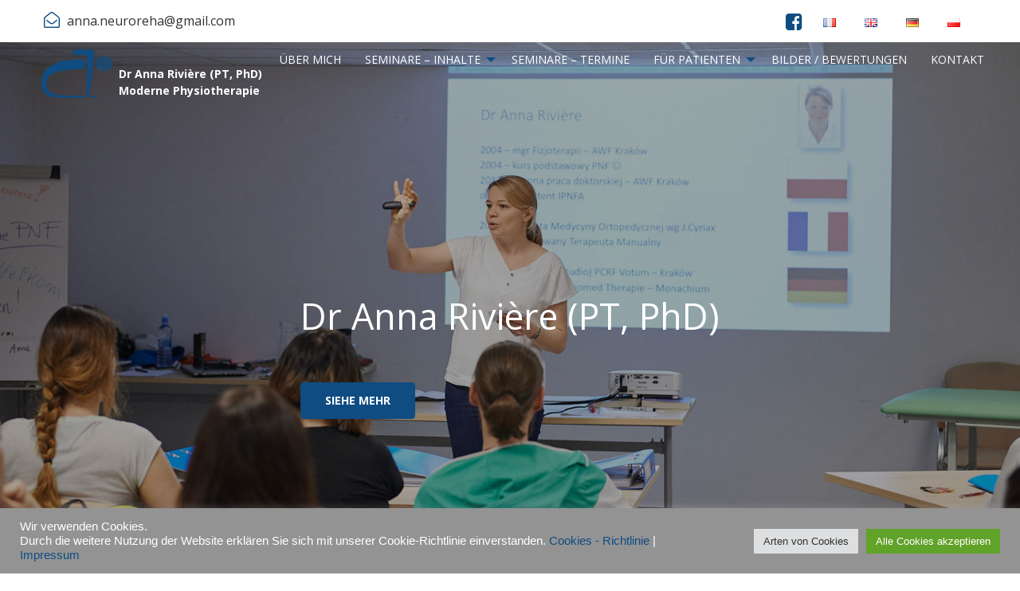

--- FILE ---
content_type: text/html; charset=UTF-8
request_url: https://anna-neuroreha.com/de/home-deutsch/
body_size: 13262
content:
<!doctype html>

  <html class="no-js"  lang="de-DE">

	<head>
		<meta charset="utf-8">
		<meta http-equiv="X-UA-Compatible" content="IE=edge">
		<meta name="viewport" content="width=device-width, initial-scale=1.0">

		<!-- If Site Icon isn't set in customizer -->
		
		<link rel="pingback" href="https://anna-neuroreha.com/xmlrpc.php">

		<meta name='robots' content='index, follow, max-image-preview:large, max-snippet:-1, max-video-preview:-1' />
<link rel="alternate" href="https://anna-neuroreha.com/fr/home-francais/" hreflang="fr" />
<link rel="alternate" href="https://anna-neuroreha.com/en/home-english/" hreflang="en" />
<link rel="alternate" href="https://anna-neuroreha.com/de/home-deutsch/" hreflang="de" />
<link rel="alternate" href="https://anna-neuroreha.com/" hreflang="pl" />

	
	<title>Home - Deutsch -</title><link rel="stylesheet" href="https://anna-neuroreha.com/wp-content/cache/min/1/1e9a837292ec492aece9e974d22bcdd2.css" media="all" data-minify="1" />
	<link rel="canonical" href="https://anna-neuroreha.com/de/home-deutsch/" />
	<meta property="og:locale" content="de_DE" />
	<meta property="og:locale:alternate" content="fr_FR" />
	<meta property="og:locale:alternate" content="en_GB" />
	<meta property="og:locale:alternate" content="pl_PL" />
	<meta property="og:type" content="website" />
	<meta property="og:title" content="Home - Deutsch -" />
	<meta property="og:url" content="https://anna-neuroreha.com/de/home-deutsch/" />
	<meta property="article:modified_time" content="2021-06-30T13:25:36+00:00" />
	<meta name="twitter:card" content="summary" />
	<script type="application/ld+json" class="yoast-schema-graph">{"@context":"https://schema.org","@graph":[{"@type":"WebSite","@id":"https://anna-neuroreha.com/#website","url":"https://anna-neuroreha.com/","name":"","description":"","potentialAction":[{"@type":"SearchAction","target":"https://anna-neuroreha.com/?s={search_term_string}","query-input":"required name=search_term_string"}],"inLanguage":"de"},{"@type":"WebPage","@id":"https://anna-neuroreha.com/de/home-deutsch/#webpage","url":"https://anna-neuroreha.com/de/home-deutsch/","name":"Home - Deutsch -","isPartOf":{"@id":"https://anna-neuroreha.com/#website"},"datePublished":"2021-02-23T18:40:48+00:00","dateModified":"2021-06-30T13:25:36+00:00","breadcrumb":{"@id":"https://anna-neuroreha.com/de/home-deutsch/#breadcrumb"},"inLanguage":"de","potentialAction":[{"@type":"ReadAction","target":["https://anna-neuroreha.com/de/home-deutsch/"]}]},{"@type":"BreadcrumbList","@id":"https://anna-neuroreha.com/de/home-deutsch/#breadcrumb","itemListElement":[{"@type":"ListItem","position":1,"name":"Startseite"}]}]}</script>
	


<link rel='dns-prefetch' href='//ajax.googleapis.com' />
<link rel='dns-prefetch' href='//code.jquery.com' />












<link rel="icon" href="https://anna-neuroreha.com/wp-content/uploads/2020/08/cropped-favicon-e1597667307145-32x32.png" sizes="32x32" />
<link rel="icon" href="https://anna-neuroreha.com/wp-content/uploads/2020/08/cropped-favicon-e1597667307145-192x192.png" sizes="192x192" />
<link rel="apple-touch-icon" href="https://anna-neuroreha.com/wp-content/uploads/2020/08/cropped-favicon-e1597667307145-180x180.png" />
<meta name="msapplication-TileImage" content="https://anna-neuroreha.com/wp-content/uploads/2020/08/cropped-favicon-e1597667307145-270x270.png" />
<noscript><style id="rocket-lazyload-nojs-css">.rll-youtube-player, [data-lazy-src]{display:none !important;}</style></noscript>
		<!-- Drop Google Analytics here -->
		<!-- Global site tag (gtag.js) - Google Analytics -->
		<script async src="https://www.googletagmanager.com/gtag/js?id=G-VVTKLVGXRM"></script>
		<script>
		  window.dataLayer = window.dataLayer || [];
		  function gtag(){dataLayer.push(arguments);}
		  gtag('js', new Date());

		  gtag('config', 'G-VVTKLVGXRM');
		</script>
		<!-- end analytics -->

	</head>

	<body class="home page-template page-template-template-home page-template-template-home-php page page-id-1461 wp-custom-logo" itemscope itemtype="http://schema.org/WebPage">

        
		<div class="off-canvas-wrapper">

			<div class="off-canvas position-right" id="off-canvas" data-off-canvas>
	<ul id="menu-main-menu-de" class="vertical menu" data-accordion-menu><li id="menu-item-1487" class="menu-item menu-item-type-post_type menu-item-object-page menu-item-1487"><a href="https://anna-neuroreha.com/de/ueber-mich/">Über mich</a></li>
<li id="menu-item-1474" class="menu-item menu-item-type-post_type menu-item-object-page menu-item-has-children menu-item-1474"><a href="https://anna-neuroreha.com/de/seminare-inhalte/">Seminare – Inhalte</a>
<ul class="vertical menu">
	<li id="menu-item-1488" class="menu-item menu-item-type-custom menu-item-object-custom menu-item-1488"><a href="/de/seminare-inhalte/#pnf">PNF</a></li>
	<li id="menu-item-1489" class="menu-item menu-item-type-custom menu-item-object-custom menu-item-1489"><a href="/de/seminare-inhalte/#lucky">Lucky 7 &#8211; “Spastik”</a></li>
	<li id="menu-item-1490" class="menu-item menu-item-type-custom menu-item-object-custom menu-item-1490"><a href="/de/seminare-inhalte/#fit">Keep Your Team Fit</a></li>
	<li id="menu-item-1604" class="menu-item menu-item-type-custom menu-item-object-custom menu-item-1604"><a href="/de/seminare-inhalte/#neuro">Neuro &#038; Co.</a></li>
</ul>
</li>
<li id="menu-item-1491" class="menu-item menu-item-type-post_type menu-item-object-page menu-item-1491"><a href="https://anna-neuroreha.com/de/seminare-termine/">Seminare – Termine</a></li>
<li id="menu-item-1492" class="menu-item menu-item-type-post_type menu-item-object-page menu-item-has-children menu-item-1492"><a href="https://anna-neuroreha.com/de/fuer-patienten/">Für Patienten</a>
<ul class="vertical menu">
	<li id="menu-item-1495" class="menu-item menu-item-type-custom menu-item-object-custom menu-item-1495"><a href="https://anna-neuroreha.com/de/fuer-patienten/schlaganfall/#">Schlaganfall</a></li>
	<li id="menu-item-1497" class="menu-item menu-item-type-custom menu-item-object-custom menu-item-1497"><a href="https://anna-neuroreha.com/de/fuer-patienten/multiple-sklerose/">Multiple Sklerose</a></li>
	<li id="menu-item-1498" class="menu-item menu-item-type-custom menu-item-object-custom menu-item-1498"><a href="https://anna-neuroreha.com/de/fuer-patienten/morbus-parkinson/">Morbus Parkinson</a></li>
	<li id="menu-item-1499" class="menu-item menu-item-type-custom menu-item-object-custom menu-item-1499"><a href="https://anna-neuroreha.com/de/fuer-patienten/gehirn-operationen/">Gehirnoperationen</a></li>
	<li id="menu-item-1500" class="menu-item menu-item-type-custom menu-item-object-custom menu-item-1500"><a href="https://anna-neuroreha.com/de/fuer-patienten/rueckenschmerzen/">Schmerzen &#8211; Wirbelsäule</a></li>
	<li id="menu-item-1501" class="menu-item menu-item-type-custom menu-item-object-custom menu-item-1501"><a href="https://anna-neuroreha.com/de/fuer-patienten/schulterschmerzen/">Schmerzen &#8211; Schulter</a></li>
	<li id="menu-item-1502" class="menu-item menu-item-type-custom menu-item-object-custom menu-item-1502"><a href="https://anna-neuroreha.com/de/fuer-patienten/craniomandibulaere-dysfunktion-cmd/">Kiefergelenk</a></li>
	<li id="menu-item-1503" class="menu-item menu-item-type-custom menu-item-object-custom menu-item-1503"><a href="https://anna-neuroreha.com/de/fuer-patienten/sportverletzungen/">Sportverletzungen</a></li>
	<li id="menu-item-1504" class="menu-item menu-item-type-custom menu-item-object-custom menu-item-1504"><a href="https://anna-neuroreha.com/de/fuer-patienten/kopfschmerzen/">Kopfschmerzen</a></li>
</ul>
</li>
<li id="menu-item-1493" class="menu-item menu-item-type-post_type menu-item-object-page menu-item-1493"><a href="https://anna-neuroreha.com/de/bilder-bewertungen/">Bilder / Bewertungen</a></li>
<li id="menu-item-1494" class="menu-item menu-item-type-post_type menu-item-object-page menu-item-1494"><a href="https://anna-neuroreha.com/de/kontakt-2/">Kontakt</a></li>
</ul></div>
			<div class="off-canvas-content" data-off-canvas-content>

                <div class="header-contact">
    <div class="row">
        <div class="header-contact__left columns small-12 medium-6">
            <ul class="header-contact__info">
                                                    <li class="header-contact__info__item">
                        <i class="fa fa-envelope-open-o"></i> <a href="javascript:;" data-enc-email="naan.arheberun[at]tznvy.pbz" class="mail-link" data-wpel-link="ignore"><span id="wpmt-981907-251490"></span><script type="text/javascript">(function(){var ml="4oheiag.0mcu%nlr",mi="5==57=3;?1?325<086954>7:19",o="";for(var j=0,l=mi.length;j<l;j++){o+=ml.charAt(mi.charCodeAt(j)-48);}document.getElementById("wpmt-981907-251490").innerHTML = decodeURIComponent(o);}());</script><noscript>*protected email*</noscript></a>
                    </li>
                                                            </ul>
        </div>
        <div class="header-contact__right columns small-12 medium-6">
            <ul class="header-contact__social">
                                                                                <li class="header-contact__social__item">
                            <a href="https://www.facebook.com/DrAnnaRiviere/"><i class="fa fa-facebook-square"></i></a>
                        </li>
                                                                                                                                                                                                                                                                                                                                                                                                </ul>
            <ul class="menu show-for-medium">
                	<li class="lang-item lang-item-5 lang-item-fr lang-item-first"><a lang="fr-FR" hreflang="fr-FR" href="https://anna-neuroreha.com/fr/home-francais/"><img src="data:image/svg+xml,%3Csvg%20xmlns='http://www.w3.org/2000/svg'%20viewBox='0%200%2016%2011'%3E%3C/svg%3E" alt="Français" width="16" height="11" style="width: 16px; height: 11px;" data-lazy-src="[data-uri]" /><noscript><img src="[data-uri]" alt="Français" width="16" height="11" style="width: 16px; height: 11px;" /></noscript></a></li>
	<li class="lang-item lang-item-8 lang-item-en"><a lang="en-GB" hreflang="en-GB" href="https://anna-neuroreha.com/en/home-english/"><img src="data:image/svg+xml,%3Csvg%20xmlns='http://www.w3.org/2000/svg'%20viewBox='0%200%2016%2011'%3E%3C/svg%3E" alt="English" width="16" height="11" style="width: 16px; height: 11px;" data-lazy-src="[data-uri]" /><noscript><img src="[data-uri]" alt="English" width="16" height="11" style="width: 16px; height: 11px;" /></noscript></a></li>
	<li class="lang-item lang-item-12 lang-item-de current-lang"><a lang="de-DE" hreflang="de-DE" href="https://anna-neuroreha.com/de/home-deutsch/"><img src="data:image/svg+xml,%3Csvg%20xmlns='http://www.w3.org/2000/svg'%20viewBox='0%200%2016%2011'%3E%3C/svg%3E" alt="Deutsch" width="16" height="11" style="width: 16px; height: 11px;" data-lazy-src="[data-uri]" /><noscript><img src="[data-uri]" alt="Deutsch" width="16" height="11" style="width: 16px; height: 11px;" /></noscript></a></li>
	<li class="lang-item lang-item-16 lang-item-pl"><a lang="pl-PL" hreflang="pl-PL" href="https://anna-neuroreha.com/"><img src="data:image/svg+xml,%3Csvg%20xmlns='http://www.w3.org/2000/svg'%20viewBox='0%200%2016%2011'%3E%3C/svg%3E" alt="Polski" width="16" height="11" style="width: 16px; height: 11px;" data-lazy-src="[data-uri]" /><noscript><img src="[data-uri]" alt="Polski" width="16" height="11" style="width: 16px; height: 11px;" /></noscript></a></li>
            </ul>
        </div>
        <ul class="menu lang-menu hide-for-medium">
            	<li class="lang-item lang-item-5 lang-item-fr lang-item-first"><a lang="fr-FR" hreflang="fr-FR" href="https://anna-neuroreha.com/fr/home-francais/"><img src="data:image/svg+xml,%3Csvg%20xmlns='http://www.w3.org/2000/svg'%20viewBox='0%200%2016%2011'%3E%3C/svg%3E" alt="Français" width="16" height="11" style="width: 16px; height: 11px;" data-lazy-src="[data-uri]" /><noscript><img src="[data-uri]" alt="Français" width="16" height="11" style="width: 16px; height: 11px;" /></noscript></a></li>
	<li class="lang-item lang-item-8 lang-item-en"><a lang="en-GB" hreflang="en-GB" href="https://anna-neuroreha.com/en/home-english/"><img src="data:image/svg+xml,%3Csvg%20xmlns='http://www.w3.org/2000/svg'%20viewBox='0%200%2016%2011'%3E%3C/svg%3E" alt="English" width="16" height="11" style="width: 16px; height: 11px;" data-lazy-src="[data-uri]" /><noscript><img src="[data-uri]" alt="English" width="16" height="11" style="width: 16px; height: 11px;" /></noscript></a></li>
	<li class="lang-item lang-item-12 lang-item-de current-lang"><a lang="de-DE" hreflang="de-DE" href="https://anna-neuroreha.com/de/home-deutsch/"><img src="data:image/svg+xml,%3Csvg%20xmlns='http://www.w3.org/2000/svg'%20viewBox='0%200%2016%2011'%3E%3C/svg%3E" alt="Deutsch" width="16" height="11" style="width: 16px; height: 11px;" data-lazy-src="[data-uri]" /><noscript><img src="[data-uri]" alt="Deutsch" width="16" height="11" style="width: 16px; height: 11px;" /></noscript></a></li>
	<li class="lang-item lang-item-16 lang-item-pl"><a lang="pl-PL" hreflang="pl-PL" href="https://anna-neuroreha.com/"><img src="data:image/svg+xml,%3Csvg%20xmlns='http://www.w3.org/2000/svg'%20viewBox='0%200%2016%2011'%3E%3C/svg%3E" alt="Polski" width="16" height="11" style="width: 16px; height: 11px;" data-lazy-src="[data-uri]" /><noscript><img src="[data-uri]" alt="Polski" width="16" height="11" style="width: 16px; height: 11px;" /></noscript></a></li>
        </ul>
    </div>
</div>

				<header id="banner" class="header" role="banner" data-sticky-container>
                    <div class="sticky" data-sticky data-top-anchor="20" data-options="stickyOn: small">
                         <!-- By default, this menu will use off-canvas for small
         and a topbar for medium-up -->


<div class="top-bar" id="top-bar-menu">
    <div class="row align-justify">
        <div class="top-bar-left">
            <a href="https://anna-neuroreha.com/de/home-deutsch/"><img src="data:image/svg+xml,%3Csvg%20xmlns='http://www.w3.org/2000/svg'%20viewBox='0%200%200%200'%3E%3C/svg%3E" class="logo" alt="" data-lazy-src="https://anna-neuroreha.com/wp-content/uploads/2021/02/cropped-logo_neu.png"><noscript><img src="https://anna-neuroreha.com/wp-content/uploads/2021/02/cropped-logo_neu.png" class="logo" alt=""></noscript></a><span class="logo__text"><a class="logo__text-url" href="https://anna-neuroreha.com/de/home-deutsch/">Dr Anna Rivière (PT, PhD) <br /> Moderne Physiotherapie</span></a>        </div>
        <div class="top-bar-nav show-for-medium">
            <ul id="menu-main-menu-de-1" class="vertical medium-horizontal menu" data-responsive-menu="accordion medium-dropdown"><li class="menu-item menu-item-type-post_type menu-item-object-page menu-item-1487"><a href="https://anna-neuroreha.com/de/ueber-mich/">Über mich</a></li>
<li class="menu-item menu-item-type-post_type menu-item-object-page menu-item-has-children menu-item-1474"><a href="https://anna-neuroreha.com/de/seminare-inhalte/">Seminare – Inhalte</a>
<ul class="menu">
	<li class="menu-item menu-item-type-custom menu-item-object-custom menu-item-1488"><a href="/de/seminare-inhalte/#pnf">PNF</a></li>
	<li class="menu-item menu-item-type-custom menu-item-object-custom menu-item-1489"><a href="/de/seminare-inhalte/#lucky">Lucky 7 &#8211; “Spastik”</a></li>
	<li class="menu-item menu-item-type-custom menu-item-object-custom menu-item-1490"><a href="/de/seminare-inhalte/#fit">Keep Your Team Fit</a></li>
	<li class="menu-item menu-item-type-custom menu-item-object-custom menu-item-1604"><a href="/de/seminare-inhalte/#neuro">Neuro &#038; Co.</a></li>
</ul>
</li>
<li class="menu-item menu-item-type-post_type menu-item-object-page menu-item-1491"><a href="https://anna-neuroreha.com/de/seminare-termine/">Seminare – Termine</a></li>
<li class="menu-item menu-item-type-post_type menu-item-object-page menu-item-has-children menu-item-1492"><a href="https://anna-neuroreha.com/de/fuer-patienten/">Für Patienten</a>
<ul class="menu">
	<li class="menu-item menu-item-type-custom menu-item-object-custom menu-item-1495"><a href="https://anna-neuroreha.com/de/fuer-patienten/schlaganfall/#">Schlaganfall</a></li>
	<li class="menu-item menu-item-type-custom menu-item-object-custom menu-item-1497"><a href="https://anna-neuroreha.com/de/fuer-patienten/multiple-sklerose/">Multiple Sklerose</a></li>
	<li class="menu-item menu-item-type-custom menu-item-object-custom menu-item-1498"><a href="https://anna-neuroreha.com/de/fuer-patienten/morbus-parkinson/">Morbus Parkinson</a></li>
	<li class="menu-item menu-item-type-custom menu-item-object-custom menu-item-1499"><a href="https://anna-neuroreha.com/de/fuer-patienten/gehirn-operationen/">Gehirnoperationen</a></li>
	<li class="menu-item menu-item-type-custom menu-item-object-custom menu-item-1500"><a href="https://anna-neuroreha.com/de/fuer-patienten/rueckenschmerzen/">Schmerzen &#8211; Wirbelsäule</a></li>
	<li class="menu-item menu-item-type-custom menu-item-object-custom menu-item-1501"><a href="https://anna-neuroreha.com/de/fuer-patienten/schulterschmerzen/">Schmerzen &#8211; Schulter</a></li>
	<li class="menu-item menu-item-type-custom menu-item-object-custom menu-item-1502"><a href="https://anna-neuroreha.com/de/fuer-patienten/craniomandibulaere-dysfunktion-cmd/">Kiefergelenk</a></li>
	<li class="menu-item menu-item-type-custom menu-item-object-custom menu-item-1503"><a href="https://anna-neuroreha.com/de/fuer-patienten/sportverletzungen/">Sportverletzungen</a></li>
	<li class="menu-item menu-item-type-custom menu-item-object-custom menu-item-1504"><a href="https://anna-neuroreha.com/de/fuer-patienten/kopfschmerzen/">Kopfschmerzen</a></li>
</ul>
</li>
<li class="menu-item menu-item-type-post_type menu-item-object-page menu-item-1493"><a href="https://anna-neuroreha.com/de/bilder-bewertungen/">Bilder / Bewertungen</a></li>
<li class="menu-item menu-item-type-post_type menu-item-object-page menu-item-1494"><a href="https://anna-neuroreha.com/de/kontakt-2/">Kontakt</a></li>
</ul>        </div>
        <div class="mobile-nav show-for-small-only">
            <div class="row">
                <ul class="menu float-right">
                    <li><button class="menu-icon" type="button" data-toggle="off-canvas" aria-expanded="false" aria-controls="off-canvas"></button></li>
                    <!-- <li><a data-toggle="off-canvas">Menu</a></li> -->
                </ul>
            </div>
        </div>
    </div>
</div>
                    </div>
				</header>

                                                
                
<div id="content">

    <div id="inner-content">

        <main id="main" class="large-12 medium-12 columns" role="main" itemprop="mainContentOfPage">

                <div class="slider-photo">
                    <div data-bg="https://anna-neuroreha.com/wp-content/uploads/2021/04/main-page-website-1920x1062.jpg" class="slide rocket-lazyload" style="" data-interchange="[https://anna-neuroreha.com/wp-content/uploads/2021/04/main-page-website-640x354.jpg, small],[https://anna-neuroreha.com/wp-content/uploads/2021/04/main-page-website-1024x566.jpg, medium],[https://anna-neuroreha.com/wp-content/uploads/2021/04/main-page-website-1440x796.jpg, large],[https://anna-neuroreha.com/wp-content/uploads/2021/04/main-page-website-1920x1062.jpg, xlarge]">
                <div class="slide__overlay">
                                                        </div>
                <div class="row">
                    <div class="small-12 columns slide__content">
                                                    <div class="slide__title">Dr Anna Rivière (PT, PhD)</div>
                        
                        
                                                    <div class="slide__buttons">
                                <a href="https://anna-neuroreha.com/de/ueber-mich/" class="button--filled">Siehe mehr</a>
                            </div>
                                            </div>
                </div>
            </div>

            </div>
                <div class="section-boxes row">
                <div class="columns small-12 medium-6">
                        <div class="section-boxes__item">
                                                <div class="section-boxes__item__title">Seminare - Termine</div>
                                                                <img src="data:image/svg+xml,%3Csvg%20xmlns='http://www.w3.org/2000/svg'%20viewBox='0%200%200%200'%3E%3C/svg%3E" alt="" class="section-boxes__item__image" data-lazy-src="https://anna-neuroreha.com/wp-content/uploads/2021/04/img-20190511-wa0009-1440x1080.jpg"><noscript><img src="https://anna-neuroreha.com/wp-content/uploads/2021/04/img-20190511-wa0009-1440x1080.jpg" alt="" class="section-boxes__item__image"></noscript>
                                                <a href="https://anna-neuroreha.com/de/seminare-termine/" class="section-boxes__item__link">&nbsp;</a>
                            </div>
                        <div class="section-boxes__item__footer">
                                                <a href="https://anna-neuroreha.com/de/seminare-termine/" class="button">Siehe mehr</a>
            </div>
                    </div>
                <div class="columns small-12 medium-6">
                        <div class="section-boxes__item">
                                                <div class="section-boxes__item__title">Für Patienten</div>
                                                                <img src="data:image/svg+xml,%3Csvg%20xmlns='http://www.w3.org/2000/svg'%20viewBox='0%200%200%200'%3E%3C/svg%3E" alt="" class="section-boxes__item__image" data-lazy-src="https://anna-neuroreha.com/wp-content/uploads/2020/08/img_8068-1440x960.jpg"><noscript><img src="https://anna-neuroreha.com/wp-content/uploads/2020/08/img_8068-1440x960.jpg" alt="" class="section-boxes__item__image"></noscript>
                                                <a href="https://anna-neuroreha.com/de/fuer-patienten/" class="section-boxes__item__link">&nbsp;</a>
                            </div>
                        <div class="section-boxes__item__footer">
                                                <a href="https://anna-neuroreha.com/de/fuer-patienten/" class="button">Siehe mehr</a>
            </div>
                    </div>
            </div>
                            <section class="home2">
        <div class="row">
            <div class="home2__head small-12 columns" data-animate="fadeIn">
                                                    <div class="home2__title section-title">Über mich</div>
                                                            </div>

            <div class="home2__text columns small-12 medium-6" data-animate="fadeIn">
                <div class="home2__text__wrap">
                                                                <div class="home2__text__title">Dr Anna Rivière (PT, PhD)</div>
                    
                                                                <div class="home2__text__description"><p>Ich unterstütze die Genesung meiner Patienten und die berufliche Entwicklung von Physiotherapeuten und Ergotherapeuten.</p>
<p>Ich helfe Dir, Wissen zu erwerben, damit Du Deinen Patienten helfen kannst.</p>
</div>
                    
                                                                                        <div class="home2__text__footer">
                            <a href="https://anna-neuroreha.com/de/ueber-mich/" class="button button--transparent">Mehr über mich</a>
                        </div>
                                    </div>
            </div>

            <div class="home2__photo columns small-12 medium-6" data-animate="fadeIn">
                                                    <img src="data:image/svg+xml,%3Csvg%20xmlns='http://www.w3.org/2000/svg'%20viewBox='0%200%200%200'%3E%3C/svg%3E" alt="" data-lazy-src="https://anna-neuroreha.com/wp-content/uploads/2020/08/szkolenie_pnf23-02-2019_dsc0155_web-640x427.jpg"><noscript><img src="https://anna-neuroreha.com/wp-content/uploads/2020/08/szkolenie_pnf23-02-2019_dsc0155_web-640x427.jpg" alt=""></noscript>
                            </div>

        </div>
    </section>
                <section class="home1">
        <div class="row">
            <div class="home1__head small-12 columns" data-animate="fadeIn">
                                                    <div class="home1__title section-title">Seminare - Inhalte</div>
                                                            </div>
        </div>
        <div class="home1__items row">
                            <div class="home1__item columns small-12 medium-6 large-4" data-animate="fadeIn">
                                                                <div class="home1__item__icon">
                            <img src="data:image/svg+xml,%3Csvg%20xmlns='http://www.w3.org/2000/svg'%20viewBox='0%200%200%200'%3E%3C/svg%3E" alt="" data-lazy-src="https://anna-neuroreha.com/wp-content/uploads/2020/08/rehabilitation.svg" /><noscript><img src="https://anna-neuroreha.com/wp-content/uploads/2020/08/rehabilitation.svg" alt="" /></noscript>
                        </div>
                    
                    <div class="home1__item__text">
                                                                            <div class="home1__item__title">PNF</div>
                        
                                                                            <div class="home1__item__description"><p>PNF ist ein etabliertes Behandlungskonzept.</p>
</div>
                                            </div>
                </div>
                            <div class="home1__item columns small-12 medium-6 large-4" data-animate="fadeIn">
                                                                <div class="home1__item__icon">
                            <img src="data:image/svg+xml,%3Csvg%20xmlns='http://www.w3.org/2000/svg'%20viewBox='0%200%200%200'%3E%3C/svg%3E" alt="" data-lazy-src="https://anna-neuroreha.com/wp-content/uploads/2020/08/muscle.svg" /><noscript><img src="https://anna-neuroreha.com/wp-content/uploads/2020/08/muscle.svg" alt="" /></noscript>
                        </div>
                    
                    <div class="home1__item__text">
                                                                            <div class="home1__item__title">Keep your team fit</div>
                        
                                                                            <div class="home1__item__description"><p>Ich erkläre Deinem Team, wie einfach es ist, sich um die richtuge Haltung zu kümmern.</p>
</div>
                                            </div>
                </div>
                            <div class="home1__item columns small-12 medium-6 large-4" data-animate="fadeIn">
                                                                <div class="home1__item__icon">
                            <img src="data:image/svg+xml,%3Csvg%20xmlns='http://www.w3.org/2000/svg'%20viewBox='0%200%200%200'%3E%3C/svg%3E" alt="" data-lazy-src="https://anna-neuroreha.com/wp-content/uploads/2021/04/clover.svg" /><noscript><img src="https://anna-neuroreha.com/wp-content/uploads/2021/04/clover.svg" alt="" /></noscript>
                        </div>
                    
                    <div class="home1__item__text">
                                                                            <div class="home1__item__title">Lucky 7 - “Spastik”</div>
                        
                                                                            <div class="home1__item__description"><p>Wie kann man Muskeltonus regulieren?</p>
</div>
                                            </div>
                </div>
                            <div class="home1__item columns small-12 medium-6 large-4" data-animate="fadeIn">
                                                                <div class="home1__item__icon">
                            <img src="data:image/svg+xml,%3Csvg%20xmlns='http://www.w3.org/2000/svg'%20viewBox='0%200%200%200'%3E%3C/svg%3E" alt="" data-lazy-src="https://anna-neuroreha.com/wp-content/uploads/2021/04/nerves.svg" /><noscript><img src="https://anna-neuroreha.com/wp-content/uploads/2021/04/nerves.svg" alt="" /></noscript>
                        </div>
                    
                    <div class="home1__item__text">
                                                                            <div class="home1__item__title">Neuro & Co.</div>
                        
                                                                            <div class="home1__item__description"><p>Das Wissen über die motorische Kontrolle für die Behandlung von neurologischen und orthopädischen Patienten.</p>
</div>
                                            </div>
                </div>
                    </div>
    </section>
                            <section class="home4">
        <div class="row">
            <div class="home4__head small-12 columns" data-animate="fadeIn">
                                                    <div class="home4__title section-title">Für Patienten</div>
                                                            </div>

            <div class="home4__text columns small-12">
                                <div class="home4__items row">
                                        <div class="columns small-12 medium-6 large-4" data-animate="fadeIn">
                        <div class="home4__item">
                                                                                        <div class="home4__item__icon">
                                    <img src="data:image/svg+xml,%3Csvg%20xmlns='http://www.w3.org/2000/svg'%20viewBox='0%200%200%200'%3E%3C/svg%3E" alt="" data-lazy-src="https://anna-neuroreha.com/wp-content/uploads/2021/05/brain.png" /><noscript><img src="https://anna-neuroreha.com/wp-content/uploads/2021/05/brain.png" alt="" /></noscript>
                                </div>
                            
                            <div class="home4__item__text">
                                                                                                    <div class="home4__item__title">Schlaganfall</div>
                                
                                                                
                                                                                                                                        <div class="home4__item__footer">
                                        <a href="https://anna-neuroreha.com/de/fuer-patienten/schlaganfall/" class="button button--transparent">Siehe mehr</a>
                                    </div>
                                                            </div>
                        </div>
                    </div>
                                        <div class="columns small-12 medium-6 large-4" data-animate="fadeIn">
                        <div class="home4__item">
                                                                                        <div class="home4__item__icon">
                                    <img src="data:image/svg+xml,%3Csvg%20xmlns='http://www.w3.org/2000/svg'%20viewBox='0%200%200%200'%3E%3C/svg%3E" alt="" data-lazy-src="https://anna-neuroreha.com/wp-content/uploads/2021/05/manandwoman.png" /><noscript><img src="https://anna-neuroreha.com/wp-content/uploads/2021/05/manandwoman.png" alt="" /></noscript>
                                </div>
                            
                            <div class="home4__item__text">
                                                                                                    <div class="home4__item__title">Multiple Sklerose</div>
                                
                                                                
                                                                                                                                        <div class="home4__item__footer">
                                        <a href="https://anna-neuroreha.com/de/fuer-patienten/multiple-sklerose/" class="button button--transparent">Siehe mehr</a>
                                    </div>
                                                            </div>
                        </div>
                    </div>
                                        <div class="columns small-12 medium-6 large-4" data-animate="fadeIn">
                        <div class="home4__item">
                                                                                        <div class="home4__item__icon">
                                    <img src="data:image/svg+xml,%3Csvg%20xmlns='http://www.w3.org/2000/svg'%20viewBox='0%200%200%200'%3E%3C/svg%3E" alt="" data-lazy-src="https://anna-neuroreha.com/wp-content/uploads/2021/05/women.png" /><noscript><img src="https://anna-neuroreha.com/wp-content/uploads/2021/05/women.png" alt="" /></noscript>
                                </div>
                            
                            <div class="home4__item__text">
                                                                                                    <div class="home4__item__title">Morbus Parkinson</div>
                                
                                                                
                                                                                                                                        <div class="home4__item__footer">
                                        <a href="https://anna-neuroreha.com/de/fuer-patienten/morbus-parkinson/" class="button button--transparent">Siehe mehr</a>
                                    </div>
                                                            </div>
                        </div>
                    </div>
                                        <div class="columns small-12 medium-6 large-4" data-animate="fadeIn">
                        <div class="home4__item">
                                                                                        <div class="home4__item__icon">
                                    <img src="data:image/svg+xml,%3Csvg%20xmlns='http://www.w3.org/2000/svg'%20viewBox='0%200%200%200'%3E%3C/svg%3E" alt="" data-lazy-src="https://anna-neuroreha.com/wp-content/uploads/2021/05/lekarka.png" /><noscript><img src="https://anna-neuroreha.com/wp-content/uploads/2021/05/lekarka.png" alt="" /></noscript>
                                </div>
                            
                            <div class="home4__item__text">
                                                                                                    <div class="home4__item__title">Gehirn Operationen</div>
                                
                                                                
                                                                                                                                        <div class="home4__item__footer">
                                        <a href="https://anna-neuroreha.com/de/fuer-patienten/gehirn-operationen/" class="button button--transparent">Siehe mehr</a>
                                    </div>
                                                            </div>
                        </div>
                    </div>
                                        <div class="columns small-12 medium-6 large-4" data-animate="fadeIn">
                        <div class="home4__item">
                                                                                        <div class="home4__item__icon">
                                    <img src="data:image/svg+xml,%3Csvg%20xmlns='http://www.w3.org/2000/svg'%20viewBox='0%200%200%200'%3E%3C/svg%3E" alt="" data-lazy-src="https://anna-neuroreha.com/wp-content/uploads/2021/05/man.png" /><noscript><img src="https://anna-neuroreha.com/wp-content/uploads/2021/05/man.png" alt="" /></noscript>
                                </div>
                            
                            <div class="home4__item__text">
                                                                                                    <div class="home4__item__title">Rückenschmerzen</div>
                                
                                                                
                                                                                                                                        <div class="home4__item__footer">
                                        <a href="https://anna-neuroreha.com/de/fuer-patienten/rueckenschmerzen/" class="button button--transparent">Siehe mehr</a>
                                    </div>
                                                            </div>
                        </div>
                    </div>
                                        <div class="columns small-12 medium-6 large-4" data-animate="fadeIn">
                        <div class="home4__item">
                                                                                        <div class="home4__item__icon">
                                    <img src="data:image/svg+xml,%3Csvg%20xmlns='http://www.w3.org/2000/svg'%20viewBox='0%200%200%200'%3E%3C/svg%3E" alt="" data-lazy-src="https://anna-neuroreha.com/wp-content/uploads/2021/05/headache.png" /><noscript><img src="https://anna-neuroreha.com/wp-content/uploads/2021/05/headache.png" alt="" /></noscript>
                                </div>
                            
                            <div class="home4__item__text">
                                                                                                    <div class="home4__item__title">Schulterschmerzen</div>
                                
                                                                
                                                                                                                                        <div class="home4__item__footer">
                                        <a href="https://anna-neuroreha.com/de/fuer-patienten/schulterschmerzen/" class="button button--transparent">Siehe mehr</a>
                                    </div>
                                                            </div>
                        </div>
                    </div>
                                        <div class="columns small-12 medium-6 large-4" data-animate="fadeIn">
                        <div class="home4__item">
                                                                                        <div class="home4__item__icon">
                                    <img src="data:image/svg+xml,%3Csvg%20xmlns='http://www.w3.org/2000/svg'%20viewBox='0%200%200%200'%3E%3C/svg%3E" alt="" data-lazy-src="https://anna-neuroreha.com/wp-content/uploads/2021/05/face.png" /><noscript><img src="https://anna-neuroreha.com/wp-content/uploads/2021/05/face.png" alt="" /></noscript>
                                </div>
                            
                            <div class="home4__item__text">
                                                                                                    <div class="home4__item__title">Craniomandibuläre Dysfunktion (CMD)</div>
                                
                                                                
                                                                                                                                        <div class="home4__item__footer">
                                        <a href="https://anna-neuroreha.com/de/fuer-patienten/craniomandibulaere-dysfunktion-cmd/" class="button button--transparent">Siehe mehr</a>
                                    </div>
                                                            </div>
                        </div>
                    </div>
                                        <div class="columns small-12 medium-6 large-4" data-animate="fadeIn">
                        <div class="home4__item">
                                                                                        <div class="home4__item__icon">
                                    <img src="data:image/svg+xml,%3Csvg%20xmlns='http://www.w3.org/2000/svg'%20viewBox='0%200%200%200'%3E%3C/svg%3E" alt="" data-lazy-src="https://anna-neuroreha.com/wp-content/uploads/2021/05/jump.png" /><noscript><img src="https://anna-neuroreha.com/wp-content/uploads/2021/05/jump.png" alt="" /></noscript>
                                </div>
                            
                            <div class="home4__item__text">
                                                                                                    <div class="home4__item__title">Sportverletzungen</div>
                                
                                                                
                                                                                                                                        <div class="home4__item__footer">
                                        <a href="https://anna-neuroreha.com/de/fuer-patienten/sportverletzungen/" class="button button--transparent">Siehe mehr</a>
                                    </div>
                                                            </div>
                        </div>
                    </div>
                                        <div class="columns small-12 medium-6 large-4" data-animate="fadeIn">
                        <div class="home4__item">
                                                                                        <div class="home4__item__icon">
                                    <img src="data:image/svg+xml,%3Csvg%20xmlns='http://www.w3.org/2000/svg'%20viewBox='0%200%200%200'%3E%3C/svg%3E" alt="" data-lazy-src="https://anna-neuroreha.com/wp-content/uploads/2021/05/handonface.png" /><noscript><img src="https://anna-neuroreha.com/wp-content/uploads/2021/05/handonface.png" alt="" /></noscript>
                                </div>
                            
                            <div class="home4__item__text">
                                                                                                    <div class="home4__item__title">Kopfschmerzen</div>
                                
                                                                
                                                                                                                                        <div class="home4__item__footer">
                                        <a href="https://anna-neuroreha.com/de/fuer-patienten/kopfschmerzen/" class="button button--transparent">Siehe mehr</a>
                                    </div>
                                                            </div>
                        </div>
                    </div>
                                    </div>
                            </div>
        </div>
    </section>
                                                        <section data-bg="https://anna-neuroreha.com/wp-content/uploads/2020/08/szkolenie_pnf23-02-2019_dsc0270_web-1920x1282.jpg" class="home6 rocket-lazyload" style="" data-interchange="[https://anna-neuroreha.com/wp-content/uploads/2020/08/szkolenie_pnf23-02-2019_dsc0270_web-640x427.jpg, small],[https://anna-neuroreha.com/wp-content/uploads/2020/08/szkolenie_pnf23-02-2019_dsc0270_web-1024x684.jpg, medium],[https://anna-neuroreha.com/wp-content/uploads/2020/08/szkolenie_pnf23-02-2019_dsc0270_web-1440x961.jpg, large],[https://anna-neuroreha.com/wp-content/uploads/2020/08/szkolenie_pnf23-02-2019_dsc0270_web-1920x1282.jpg, xlarge]">
        <div class="row">
            <div class="home6__left columns small-12 medium-7">
                <div class="home6__text">
                                                            <div class="home6__title">Siehe meine Galerie</div>
                    
                                        
                                                                                        <div class="home6__footer">
                            <a href="https://anna-neuroreha.com/de/bilder-bewertungen/" class="button--white">Siehe mehr</a>
                        </div>
                                    </div>
            </div>
            <div class="home6__right columns small-12 medium-5">
                                                    <img src="data:image/svg+xml,%3Csvg%20xmlns='http://www.w3.org/2000/svg'%20viewBox='0%200%200%200'%3E%3C/svg%3E" alt="" data-lazy-src="https://anna-neuroreha.com/wp-content/uploads/2020/08/szkolenie_pnf25-02-2019_dsc0534_web-1024x684.jpg" /><noscript><img src="https://anna-neuroreha.com/wp-content/uploads/2020/08/szkolenie_pnf25-02-2019_dsc0534_web-1024x684.jpg" alt="" /></noscript>
                            </div>

        </div>
    </section>
                                                    <section class="contact-noform">
        <div class="row">
            <div class="contact__head small-12 columns" data-animate="fadeIn">
                                                    <div class="contact__title section-title">Hast Du Fragen?</div>
                                                                    <div class="contact__subtitle">Melde Dich bei mir</div>
                            </div>
            <div class="contact__left columns small-12" data-animate="fadeIn">
                <div class="contact__left__content">
                                        
                                        
                                                                <div class="contact__item">
                            <div class="contact__item__title">E-mail:</div>
                            <div class="contact__item__text"><a href="javascript:;" data-enc-email="naan.arheberun[at]tznvy.pbz" class="mail-link" data-wpel-link="ignore"><span id="wpmt-180204-703710"></span><script type="text/javascript">(function(){var ml="ua0gmr4.in%lehoc",mi="199179<05>5<=1:623418;7?>4",o="";for(var j=0,l=mi.length;j<l;j++){o+=ml.charAt(mi.charCodeAt(j)-48);}document.getElementById("wpmt-180204-703710").innerHTML = decodeURIComponent(o);}());</script><noscript>*protected email*</noscript></a></div>
                        </div>
                    
                                        
                    <ul class="contact__social">
                                <li class="contact__social__item">
                <a href="https://www.facebook.com/DrAnnaRiviere/"><i class="fa fa-facebook-square"></i></a>
            </li>
                                                                                                                                    </ul>
                </div>
            </div>
        </div>
                    </section>

        </main>
    </div>

</div>

					<footer class="footer" role="contentinfo" itemscope itemtype="http://schema.org/WPFooter">
                                                <div class="footer__info">
                            <div class="row">
                                <div class="footer__copyright small-12 medium-6 columns">
                                                                                                            Wir verwenden Cookies.  Durch die weitere Nutzung der Website erklären Sie sich mit unserer Cookie-Richtlinie einverstanden. <a href="/de/cookies-richtlinie/">Cookies - Richtlinie</a> | <a href="/de/impressum-und-datenschutzhinweise/"> Impressum </a>                                                                    </div>
                                <div class="footer__madeby small-12 medium-6 columns">
                                                                                                            Realisierung: <a href="https://webmetric.com/">Webmetric</a>                                                                    </div>
                            </div>
                        </div>
					</footer>
			</div>
		</div>

		<!--googleoff: all--><div id="cookie-law-info-bar" data-nosnippet="true"><span><div class="cli-bar-container cli-style-v2"><div class="cli-bar-message">Wir verwenden Cookies. <br />
Durch die weitere Nutzung der Website erklären Sie sich mit unserer Cookie-Richtlinie einverstanden. <a href="/de/cookies-richtlinie/">Cookies - Richtlinie</a> | <a href="/de/impressum-und-datenschutzhinweise/"> Impressum </a></div><div class="cli-bar-btn_container"><a role='button' tabindex='0' class="medium cli-plugin-button cli-plugin-main-button cli_settings_button" style="margin:0px 5px 0px 0px;" >Arten von Cookies</a><a id="wt-cli-accept-all-btn" tabindex="0" role='button' data-cli_action="accept_all"  class="wt-cli-element medium cli-plugin-button wt-cli-accept-all-btn cookie_action_close_header cli_action_button" >Alle Cookies akzeptieren</a></div></div></span></div><div id="cookie-law-info-again" style="display:none;" data-nosnippet="true"><span id="cookie_hdr_showagain">Einwilligung verwalten</span></div><div class="cli-modal" data-nosnippet="true" id="cliSettingsPopup" tabindex="-1" role="dialog" aria-labelledby="cliSettingsPopup" aria-hidden="true">
  <div class="cli-modal-dialog" role="document">
	<div class="cli-modal-content cli-bar-popup">
	  	<button type="button" class="cli-modal-close" id="cliModalClose">
			<svg class="" viewBox="0 0 24 24"><path d="M19 6.41l-1.41-1.41-5.59 5.59-5.59-5.59-1.41 1.41 5.59 5.59-5.59 5.59 1.41 1.41 5.59-5.59 5.59 5.59 1.41-1.41-5.59-5.59z"></path><path d="M0 0h24v24h-24z" fill="none"></path></svg>
			<span class="wt-cli-sr-only">Schließen</span>
	  	</button>
	  	<div class="cli-modal-body">
			<div class="cli-container-fluid cli-tab-container">
	<div class="cli-row">
		<div class="cli-col-12 cli-align-items-stretch cli-px-0">
			<div class="cli-privacy-overview">
				<h4>Arten von Cookies</h4>				<div class="cli-privacy-content">
					<div class="cli-privacy-content-text">Diese Website verwendet Cookies, um Ihre Erfahrung beim Navigieren durch die Website zu verbessern. Von diesen werden die nach Bedarf kategorisierten Cookies in Ihrem Browser gespeichert, da sie für das Funktionieren der Grundfunktionen der Website unerlässlich sind. Wir verwenden auch Cookies von Drittanbietern, die uns helfen zu analysieren und zu verstehen, wie Sie diese Website nutzen. Diese Cookies werden nur mit Ihrer Zustimmung in Ihrem Browser gespeichert. Sie haben auch die Möglichkeit, diese Cookies abzulehnen. Das Deaktivieren einiger dieser Cookies kann jedoch Ihr Surferlebnis beeinträchtigen.</div>
				</div>
				<a class="cli-privacy-readmore"  aria-label="Mehr anzeigen" tabindex="0" role="button" data-readmore-text="Mehr anzeigen" data-readless-text="Weniger anzeigen"></a>			</div>
		</div>
		<div class="cli-col-12 cli-align-items-stretch cli-px-0 cli-tab-section-container">
												<div class="cli-tab-section">
						<div class="cli-tab-header">
							<a role="button" tabindex="0" class="cli-nav-link cli-settings-mobile" data-target="funkcjonalne" data-toggle="cli-toggle-tab">
								Funktionale							</a>
							<div class="cli-switch">
                        <input type="checkbox" id="wt-cli-checkbox-funkcjonalne" class="cli-user-preference-checkbox"  data-id="checkbox-funkcjonalne"  />
                        <label for="wt-cli-checkbox-funkcjonalne" class="cli-slider" data-cli-enable="Aktiviert" data-cli-disable="Deaktiviert"><span class="wt-cli-sr-only">Funktionale</span></label>
                    </div>						</div>
						<div class="cli-tab-content">
							<div class="cli-tab-pane cli-fade" data-id="funkcjonalne">
								<p>Funktionale Cookies helfen, bestimmte Funktionen auszuführen, wie das Teilen des Inhalts der Website auf Social-Media-Plattformen, das Sammeln von Feedback und andere Funktionen von Drittanbietern.
</p>
							</div>
						</div>
					</div>
																	<div class="cli-tab-section">
						<div class="cli-tab-header">
							<a role="button" tabindex="0" class="cli-nav-link cli-settings-mobile" data-target="analizujace" data-toggle="cli-toggle-tab">
								Statistische							</a>
							<div class="cli-switch">
                        <input type="checkbox" id="wt-cli-checkbox-analizujace" class="cli-user-preference-checkbox"  data-id="checkbox-analizujace"  />
                        <label for="wt-cli-checkbox-analizujace" class="cli-slider" data-cli-enable="Aktiviert" data-cli-disable="Deaktiviert"><span class="wt-cli-sr-only">Statistische</span></label>
                    </div>						</div>
						<div class="cli-tab-content">
							<div class="cli-tab-pane cli-fade" data-id="analizujace">
								<p>Analytische Cookies werden verwendet, um zu verstehen, wie Besucher mit der Website interagieren. Diese Cookies helfen dabei, Informationen zu Metriken wie Besucherzahl, Absprungrate, Verkehrsquelle usw.
</p>
							</div>
						</div>
					</div>
																	<div class="cli-tab-section">
						<div class="cli-tab-header">
							<a role="button" tabindex="0" class="cli-nav-link cli-settings-mobile" data-target="marketingowe" data-toggle="cli-toggle-tab">
								Marketing							</a>
							<div class="cli-switch">
                        <input type="checkbox" id="wt-cli-checkbox-marketingowe" class="cli-user-preference-checkbox"  data-id="checkbox-marketingowe"  />
                        <label for="wt-cli-checkbox-marketingowe" class="cli-slider" data-cli-enable="Aktiviert" data-cli-disable="Deaktiviert"><span class="wt-cli-sr-only">Marketing</span></label>
                    </div>						</div>
						<div class="cli-tab-content">
							<div class="cli-tab-pane cli-fade" data-id="marketingowe">
								<p>Werbe-Cookies werden verwendet, um Besuchern relevante Anzeigen und Marketingkampagnen bereitzustellen. Diese Cookies verfolgen Besucher über Websites hinweg und sammeln Informationen, um maßgeschneiderte Anzeigen bereitzustellen.
</p>
							</div>
						</div>
					</div>
																	<div class="cli-tab-section">
						<div class="cli-tab-header">
							<a role="button" tabindex="0" class="cli-nav-link cli-settings-mobile" data-target="niezbedne" data-toggle="cli-toggle-tab">
								Erforderlich							</a>
							<div class="cli-switch">
                        <input type="checkbox" id="wt-cli-checkbox-niezbedne" class="cli-user-preference-checkbox"  data-id="checkbox-niezbedne"  />
                        <label for="wt-cli-checkbox-niezbedne" class="cli-slider" data-cli-enable="Aktiviert" data-cli-disable="Deaktiviert"><span class="wt-cli-sr-only">Erforderlich</span></label>
                    </div>						</div>
						<div class="cli-tab-content">
							<div class="cli-tab-pane cli-fade" data-id="niezbedne">
								<p>Notwendige Cookies sind für die ordnungsgemäße Funktion der Website unbedingt erforderlich. Diese Cookies gewährleisten anonym grundlegende Funktionen und Sicherheitsfunktionen der Website.
</p>
							</div>
						</div>
					</div>
										</div>
	</div>
</div>
	  	</div>
	  	<div class="cli-modal-footer">
			<div class="wt-cli-element cli-container-fluid cli-tab-container">
				<div class="cli-row">
					<div class="cli-col-12 cli-align-items-stretch cli-px-0">
						<div class="cli-tab-footer wt-cli-privacy-overview-actions">
						
															<a id="wt-cli-privacy-save-btn" role="button" tabindex="0" data-cli-action="accept" class="wt-cli-privacy-btn cli_setting_save_button wt-cli-privacy-accept-btn cli-btn">SPEICHERN & AKZEPTIEREN</a>
													</div>
						
					</div>
				</div>
			</div>
		</div>
	</div>
  </div>
</div>
<div class="cli-modal-backdrop cli-fade cli-settings-overlay"></div>
<div class="cli-modal-backdrop cli-fade cli-popupbar-overlay"></div>
<!--googleon: all--><style>
:root {
--tense-primary: #0f4c82;
--tense-primary-opacity: #0f4c82;
--tense-offcanvas-bg: #616468;
--tense-footer-bg: #7c7c7c;
}
</style>

<script type='text/javascript' id='rocket-browser-checker-js-after'>
"use strict";var _createClass=function(){function defineProperties(target,props){for(var i=0;i<props.length;i++){var descriptor=props[i];descriptor.enumerable=descriptor.enumerable||!1,descriptor.configurable=!0,"value"in descriptor&&(descriptor.writable=!0),Object.defineProperty(target,descriptor.key,descriptor)}}return function(Constructor,protoProps,staticProps){return protoProps&&defineProperties(Constructor.prototype,protoProps),staticProps&&defineProperties(Constructor,staticProps),Constructor}}();function _classCallCheck(instance,Constructor){if(!(instance instanceof Constructor))throw new TypeError("Cannot call a class as a function")}var RocketBrowserCompatibilityChecker=function(){function RocketBrowserCompatibilityChecker(options){_classCallCheck(this,RocketBrowserCompatibilityChecker),this.passiveSupported=!1,this._checkPassiveOption(this),this.options=!!this.passiveSupported&&options}return _createClass(RocketBrowserCompatibilityChecker,[{key:"_checkPassiveOption",value:function(self){try{var options={get passive(){return!(self.passiveSupported=!0)}};window.addEventListener("test",null,options),window.removeEventListener("test",null,options)}catch(err){self.passiveSupported=!1}}},{key:"initRequestIdleCallback",value:function(){!1 in window&&(window.requestIdleCallback=function(cb){var start=Date.now();return setTimeout(function(){cb({didTimeout:!1,timeRemaining:function(){return Math.max(0,50-(Date.now()-start))}})},1)}),!1 in window&&(window.cancelIdleCallback=function(id){return clearTimeout(id)})}},{key:"isDataSaverModeOn",value:function(){return"connection"in navigator&&!0===navigator.connection.saveData}},{key:"supportsLinkPrefetch",value:function(){var elem=document.createElement("link");return elem.relList&&elem.relList.supports&&elem.relList.supports("prefetch")&&window.IntersectionObserver&&"isIntersecting"in IntersectionObserverEntry.prototype}},{key:"isSlowConnection",value:function(){return"connection"in navigator&&"effectiveType"in navigator.connection&&("2g"===navigator.connection.effectiveType||"slow-2g"===navigator.connection.effectiveType)}}]),RocketBrowserCompatibilityChecker}();
</script>
<script type='text/javascript' id='rocket-preload-links-js-extra'>
/* <![CDATA[ */
var RocketPreloadLinksConfig = {"excludeUris":"\/(.+\/)?feed\/?.+\/?|\/(?:.+\/)?embed\/|\/(index\\.php\/)?wp\\-json(\/.*|$)|\/wp-admin\/|\/logout\/|\/wp-login.php","usesTrailingSlash":"1","imageExt":"jpg|jpeg|gif|png|tiff|bmp|webp|avif","fileExt":"jpg|jpeg|gif|png|tiff|bmp|webp|avif|php|pdf|html|htm","siteUrl":"https:\/\/anna-neuroreha.com","onHoverDelay":"100","rateThrottle":"3"};
/* ]]> */
</script>
<script type='text/javascript' id='rocket-preload-links-js-after'>
(function() {
"use strict";var r="function"==typeof Symbol&&"symbol"==typeof Symbol.iterator?function(e){return typeof e}:function(e){return e&&"function"==typeof Symbol&&e.constructor===Symbol&&e!==Symbol.prototype?"symbol":typeof e},e=function(){function i(e,t){for(var n=0;n<t.length;n++){var i=t[n];i.enumerable=i.enumerable||!1,i.configurable=!0,"value"in i&&(i.writable=!0),Object.defineProperty(e,i.key,i)}}return function(e,t,n){return t&&i(e.prototype,t),n&&i(e,n),e}}();function i(e,t){if(!(e instanceof t))throw new TypeError("Cannot call a class as a function")}var t=function(){function n(e,t){i(this,n),this.browser=e,this.config=t,this.options=this.browser.options,this.prefetched=new Set,this.eventTime=null,this.threshold=1111,this.numOnHover=0}return e(n,[{key:"init",value:function(){!this.browser.supportsLinkPrefetch()||this.browser.isDataSaverModeOn()||this.browser.isSlowConnection()||(this.regex={excludeUris:RegExp(this.config.excludeUris,"i"),images:RegExp(".("+this.config.imageExt+")$","i"),fileExt:RegExp(".("+this.config.fileExt+")$","i")},this._initListeners(this))}},{key:"_initListeners",value:function(e){-1<this.config.onHoverDelay&&document.addEventListener("mouseover",e.listener.bind(e),e.listenerOptions),document.addEventListener("mousedown",e.listener.bind(e),e.listenerOptions),document.addEventListener("touchstart",e.listener.bind(e),e.listenerOptions)}},{key:"listener",value:function(e){var t=e.target.closest("a"),n=this._prepareUrl(t);if(null!==n)switch(e.type){case"mousedown":case"touchstart":this._addPrefetchLink(n);break;case"mouseover":this._earlyPrefetch(t,n,"mouseout")}}},{key:"_earlyPrefetch",value:function(t,e,n){var i=this,r=setTimeout(function(){if(r=null,0===i.numOnHover)setTimeout(function(){return i.numOnHover=0},1e3);else if(i.numOnHover>i.config.rateThrottle)return;i.numOnHover++,i._addPrefetchLink(e)},this.config.onHoverDelay);t.addEventListener(n,function e(){t.removeEventListener(n,e,{passive:!0}),null!==r&&(clearTimeout(r),r=null)},{passive:!0})}},{key:"_addPrefetchLink",value:function(i){return this.prefetched.add(i.href),new Promise(function(e,t){var n=document.createElement("link");n.rel="prefetch",n.href=i.href,n.onload=e,n.onerror=t,document.head.appendChild(n)}).catch(function(){})}},{key:"_prepareUrl",value:function(e){if(null===e||"object"!==(void 0===e?"undefined":r(e))||!1 in e||-1===["http:","https:"].indexOf(e.protocol))return null;var t=e.href.substring(0,this.config.siteUrl.length),n=this._getPathname(e.href,t),i={original:e.href,protocol:e.protocol,origin:t,pathname:n,href:t+n};return this._isLinkOk(i)?i:null}},{key:"_getPathname",value:function(e,t){var n=t?e.substring(this.config.siteUrl.length):e;return n.startsWith("/")||(n="/"+n),this._shouldAddTrailingSlash(n)?n+"/":n}},{key:"_shouldAddTrailingSlash",value:function(e){return this.config.usesTrailingSlash&&!e.endsWith("/")&&!this.regex.fileExt.test(e)}},{key:"_isLinkOk",value:function(e){return null!==e&&"object"===(void 0===e?"undefined":r(e))&&(!this.prefetched.has(e.href)&&e.origin===this.config.siteUrl&&-1===e.href.indexOf("?")&&-1===e.href.indexOf("#")&&!this.regex.excludeUris.test(e.href)&&!this.regex.images.test(e.href))}}],[{key:"run",value:function(){"undefined"!=typeof RocketPreloadLinksConfig&&new n(new RocketBrowserCompatibilityChecker({capture:!0,passive:!0}),RocketPreloadLinksConfig).init()}}]),n}();t.run();
}());
</script>






			<script src="https://www.google.com/recaptcha/api.js?render=6LdP00wbAAAAAAHa5Gu6rqWHgbWvUm8utomuy8Gd"></script>
			
			<script>window.lazyLoadOptions={elements_selector:"img[data-lazy-src],.rocket-lazyload",data_src:"lazy-src",data_srcset:"lazy-srcset",data_sizes:"lazy-sizes",class_loading:"lazyloading",class_loaded:"lazyloaded",threshold:300,callback_loaded:function(element){if(element.tagName==="IFRAME"&&element.dataset.rocketLazyload=="fitvidscompatible"){if(element.classList.contains("lazyloaded")){if(typeof window.jQuery!="undefined"){if(jQuery.fn.fitVids){jQuery(element).parent().fitVids()}}}}}};window.addEventListener('LazyLoad::Initialized',function(e){var lazyLoadInstance=e.detail.instance;if(window.MutationObserver){var observer=new MutationObserver(function(mutations){var image_count=0;var iframe_count=0;var rocketlazy_count=0;mutations.forEach(function(mutation){for(i=0;i<mutation.addedNodes.length;i++){if(typeof mutation.addedNodes[i].getElementsByTagName!=='function'){continue}
if(typeof mutation.addedNodes[i].getElementsByClassName!=='function'){continue}
images=mutation.addedNodes[i].getElementsByTagName('img');is_image=mutation.addedNodes[i].tagName=="IMG";iframes=mutation.addedNodes[i].getElementsByTagName('iframe');is_iframe=mutation.addedNodes[i].tagName=="IFRAME";rocket_lazy=mutation.addedNodes[i].getElementsByClassName('rocket-lazyload');image_count+=images.length;iframe_count+=iframes.length;rocketlazy_count+=rocket_lazy.length;if(is_image){image_count+=1}
if(is_iframe){iframe_count+=1}}});if(image_count>0||iframe_count>0||rocketlazy_count>0){lazyLoadInstance.update()}});var b=document.getElementsByTagName("body")[0];var config={childList:!0,subtree:!0};observer.observe(b,config)}},!1)</script><script data-no-minify="1" async src="https://anna-neuroreha.com/wp-content/plugins/wp-rocket/assets/js/lazyload/16.1/lazyload.min.js"></script>
	<script src="https://anna-neuroreha.com/wp-content/cache/min/1/bbae3e2ac5d752543a843f4f6ee6d223.js" data-minify="1"></script></body>

    </html>

<!-- This website is like a Rocket, isn't it? Performance optimized by WP Rocket. Learn more: https://wp-rocket.me - Debug: cached@1769386963 -->

--- FILE ---
content_type: text/html; charset=utf-8
request_url: https://www.google.com/recaptcha/api2/anchor?ar=1&k=6LdP00wbAAAAAAHa5Gu6rqWHgbWvUm8utomuy8Gd&co=aHR0cHM6Ly9hbm5hLW5ldXJvcmVoYS5jb206NDQz&hl=en&v=PoyoqOPhxBO7pBk68S4YbpHZ&size=invisible&anchor-ms=20000&execute-ms=30000&cb=z8v1lgdixynq
body_size: 48550
content:
<!DOCTYPE HTML><html dir="ltr" lang="en"><head><meta http-equiv="Content-Type" content="text/html; charset=UTF-8">
<meta http-equiv="X-UA-Compatible" content="IE=edge">
<title>reCAPTCHA</title>
<style type="text/css">
/* cyrillic-ext */
@font-face {
  font-family: 'Roboto';
  font-style: normal;
  font-weight: 400;
  font-stretch: 100%;
  src: url(//fonts.gstatic.com/s/roboto/v48/KFO7CnqEu92Fr1ME7kSn66aGLdTylUAMa3GUBHMdazTgWw.woff2) format('woff2');
  unicode-range: U+0460-052F, U+1C80-1C8A, U+20B4, U+2DE0-2DFF, U+A640-A69F, U+FE2E-FE2F;
}
/* cyrillic */
@font-face {
  font-family: 'Roboto';
  font-style: normal;
  font-weight: 400;
  font-stretch: 100%;
  src: url(//fonts.gstatic.com/s/roboto/v48/KFO7CnqEu92Fr1ME7kSn66aGLdTylUAMa3iUBHMdazTgWw.woff2) format('woff2');
  unicode-range: U+0301, U+0400-045F, U+0490-0491, U+04B0-04B1, U+2116;
}
/* greek-ext */
@font-face {
  font-family: 'Roboto';
  font-style: normal;
  font-weight: 400;
  font-stretch: 100%;
  src: url(//fonts.gstatic.com/s/roboto/v48/KFO7CnqEu92Fr1ME7kSn66aGLdTylUAMa3CUBHMdazTgWw.woff2) format('woff2');
  unicode-range: U+1F00-1FFF;
}
/* greek */
@font-face {
  font-family: 'Roboto';
  font-style: normal;
  font-weight: 400;
  font-stretch: 100%;
  src: url(//fonts.gstatic.com/s/roboto/v48/KFO7CnqEu92Fr1ME7kSn66aGLdTylUAMa3-UBHMdazTgWw.woff2) format('woff2');
  unicode-range: U+0370-0377, U+037A-037F, U+0384-038A, U+038C, U+038E-03A1, U+03A3-03FF;
}
/* math */
@font-face {
  font-family: 'Roboto';
  font-style: normal;
  font-weight: 400;
  font-stretch: 100%;
  src: url(//fonts.gstatic.com/s/roboto/v48/KFO7CnqEu92Fr1ME7kSn66aGLdTylUAMawCUBHMdazTgWw.woff2) format('woff2');
  unicode-range: U+0302-0303, U+0305, U+0307-0308, U+0310, U+0312, U+0315, U+031A, U+0326-0327, U+032C, U+032F-0330, U+0332-0333, U+0338, U+033A, U+0346, U+034D, U+0391-03A1, U+03A3-03A9, U+03B1-03C9, U+03D1, U+03D5-03D6, U+03F0-03F1, U+03F4-03F5, U+2016-2017, U+2034-2038, U+203C, U+2040, U+2043, U+2047, U+2050, U+2057, U+205F, U+2070-2071, U+2074-208E, U+2090-209C, U+20D0-20DC, U+20E1, U+20E5-20EF, U+2100-2112, U+2114-2115, U+2117-2121, U+2123-214F, U+2190, U+2192, U+2194-21AE, U+21B0-21E5, U+21F1-21F2, U+21F4-2211, U+2213-2214, U+2216-22FF, U+2308-230B, U+2310, U+2319, U+231C-2321, U+2336-237A, U+237C, U+2395, U+239B-23B7, U+23D0, U+23DC-23E1, U+2474-2475, U+25AF, U+25B3, U+25B7, U+25BD, U+25C1, U+25CA, U+25CC, U+25FB, U+266D-266F, U+27C0-27FF, U+2900-2AFF, U+2B0E-2B11, U+2B30-2B4C, U+2BFE, U+3030, U+FF5B, U+FF5D, U+1D400-1D7FF, U+1EE00-1EEFF;
}
/* symbols */
@font-face {
  font-family: 'Roboto';
  font-style: normal;
  font-weight: 400;
  font-stretch: 100%;
  src: url(//fonts.gstatic.com/s/roboto/v48/KFO7CnqEu92Fr1ME7kSn66aGLdTylUAMaxKUBHMdazTgWw.woff2) format('woff2');
  unicode-range: U+0001-000C, U+000E-001F, U+007F-009F, U+20DD-20E0, U+20E2-20E4, U+2150-218F, U+2190, U+2192, U+2194-2199, U+21AF, U+21E6-21F0, U+21F3, U+2218-2219, U+2299, U+22C4-22C6, U+2300-243F, U+2440-244A, U+2460-24FF, U+25A0-27BF, U+2800-28FF, U+2921-2922, U+2981, U+29BF, U+29EB, U+2B00-2BFF, U+4DC0-4DFF, U+FFF9-FFFB, U+10140-1018E, U+10190-1019C, U+101A0, U+101D0-101FD, U+102E0-102FB, U+10E60-10E7E, U+1D2C0-1D2D3, U+1D2E0-1D37F, U+1F000-1F0FF, U+1F100-1F1AD, U+1F1E6-1F1FF, U+1F30D-1F30F, U+1F315, U+1F31C, U+1F31E, U+1F320-1F32C, U+1F336, U+1F378, U+1F37D, U+1F382, U+1F393-1F39F, U+1F3A7-1F3A8, U+1F3AC-1F3AF, U+1F3C2, U+1F3C4-1F3C6, U+1F3CA-1F3CE, U+1F3D4-1F3E0, U+1F3ED, U+1F3F1-1F3F3, U+1F3F5-1F3F7, U+1F408, U+1F415, U+1F41F, U+1F426, U+1F43F, U+1F441-1F442, U+1F444, U+1F446-1F449, U+1F44C-1F44E, U+1F453, U+1F46A, U+1F47D, U+1F4A3, U+1F4B0, U+1F4B3, U+1F4B9, U+1F4BB, U+1F4BF, U+1F4C8-1F4CB, U+1F4D6, U+1F4DA, U+1F4DF, U+1F4E3-1F4E6, U+1F4EA-1F4ED, U+1F4F7, U+1F4F9-1F4FB, U+1F4FD-1F4FE, U+1F503, U+1F507-1F50B, U+1F50D, U+1F512-1F513, U+1F53E-1F54A, U+1F54F-1F5FA, U+1F610, U+1F650-1F67F, U+1F687, U+1F68D, U+1F691, U+1F694, U+1F698, U+1F6AD, U+1F6B2, U+1F6B9-1F6BA, U+1F6BC, U+1F6C6-1F6CF, U+1F6D3-1F6D7, U+1F6E0-1F6EA, U+1F6F0-1F6F3, U+1F6F7-1F6FC, U+1F700-1F7FF, U+1F800-1F80B, U+1F810-1F847, U+1F850-1F859, U+1F860-1F887, U+1F890-1F8AD, U+1F8B0-1F8BB, U+1F8C0-1F8C1, U+1F900-1F90B, U+1F93B, U+1F946, U+1F984, U+1F996, U+1F9E9, U+1FA00-1FA6F, U+1FA70-1FA7C, U+1FA80-1FA89, U+1FA8F-1FAC6, U+1FACE-1FADC, U+1FADF-1FAE9, U+1FAF0-1FAF8, U+1FB00-1FBFF;
}
/* vietnamese */
@font-face {
  font-family: 'Roboto';
  font-style: normal;
  font-weight: 400;
  font-stretch: 100%;
  src: url(//fonts.gstatic.com/s/roboto/v48/KFO7CnqEu92Fr1ME7kSn66aGLdTylUAMa3OUBHMdazTgWw.woff2) format('woff2');
  unicode-range: U+0102-0103, U+0110-0111, U+0128-0129, U+0168-0169, U+01A0-01A1, U+01AF-01B0, U+0300-0301, U+0303-0304, U+0308-0309, U+0323, U+0329, U+1EA0-1EF9, U+20AB;
}
/* latin-ext */
@font-face {
  font-family: 'Roboto';
  font-style: normal;
  font-weight: 400;
  font-stretch: 100%;
  src: url(//fonts.gstatic.com/s/roboto/v48/KFO7CnqEu92Fr1ME7kSn66aGLdTylUAMa3KUBHMdazTgWw.woff2) format('woff2');
  unicode-range: U+0100-02BA, U+02BD-02C5, U+02C7-02CC, U+02CE-02D7, U+02DD-02FF, U+0304, U+0308, U+0329, U+1D00-1DBF, U+1E00-1E9F, U+1EF2-1EFF, U+2020, U+20A0-20AB, U+20AD-20C0, U+2113, U+2C60-2C7F, U+A720-A7FF;
}
/* latin */
@font-face {
  font-family: 'Roboto';
  font-style: normal;
  font-weight: 400;
  font-stretch: 100%;
  src: url(//fonts.gstatic.com/s/roboto/v48/KFO7CnqEu92Fr1ME7kSn66aGLdTylUAMa3yUBHMdazQ.woff2) format('woff2');
  unicode-range: U+0000-00FF, U+0131, U+0152-0153, U+02BB-02BC, U+02C6, U+02DA, U+02DC, U+0304, U+0308, U+0329, U+2000-206F, U+20AC, U+2122, U+2191, U+2193, U+2212, U+2215, U+FEFF, U+FFFD;
}
/* cyrillic-ext */
@font-face {
  font-family: 'Roboto';
  font-style: normal;
  font-weight: 500;
  font-stretch: 100%;
  src: url(//fonts.gstatic.com/s/roboto/v48/KFO7CnqEu92Fr1ME7kSn66aGLdTylUAMa3GUBHMdazTgWw.woff2) format('woff2');
  unicode-range: U+0460-052F, U+1C80-1C8A, U+20B4, U+2DE0-2DFF, U+A640-A69F, U+FE2E-FE2F;
}
/* cyrillic */
@font-face {
  font-family: 'Roboto';
  font-style: normal;
  font-weight: 500;
  font-stretch: 100%;
  src: url(//fonts.gstatic.com/s/roboto/v48/KFO7CnqEu92Fr1ME7kSn66aGLdTylUAMa3iUBHMdazTgWw.woff2) format('woff2');
  unicode-range: U+0301, U+0400-045F, U+0490-0491, U+04B0-04B1, U+2116;
}
/* greek-ext */
@font-face {
  font-family: 'Roboto';
  font-style: normal;
  font-weight: 500;
  font-stretch: 100%;
  src: url(//fonts.gstatic.com/s/roboto/v48/KFO7CnqEu92Fr1ME7kSn66aGLdTylUAMa3CUBHMdazTgWw.woff2) format('woff2');
  unicode-range: U+1F00-1FFF;
}
/* greek */
@font-face {
  font-family: 'Roboto';
  font-style: normal;
  font-weight: 500;
  font-stretch: 100%;
  src: url(//fonts.gstatic.com/s/roboto/v48/KFO7CnqEu92Fr1ME7kSn66aGLdTylUAMa3-UBHMdazTgWw.woff2) format('woff2');
  unicode-range: U+0370-0377, U+037A-037F, U+0384-038A, U+038C, U+038E-03A1, U+03A3-03FF;
}
/* math */
@font-face {
  font-family: 'Roboto';
  font-style: normal;
  font-weight: 500;
  font-stretch: 100%;
  src: url(//fonts.gstatic.com/s/roboto/v48/KFO7CnqEu92Fr1ME7kSn66aGLdTylUAMawCUBHMdazTgWw.woff2) format('woff2');
  unicode-range: U+0302-0303, U+0305, U+0307-0308, U+0310, U+0312, U+0315, U+031A, U+0326-0327, U+032C, U+032F-0330, U+0332-0333, U+0338, U+033A, U+0346, U+034D, U+0391-03A1, U+03A3-03A9, U+03B1-03C9, U+03D1, U+03D5-03D6, U+03F0-03F1, U+03F4-03F5, U+2016-2017, U+2034-2038, U+203C, U+2040, U+2043, U+2047, U+2050, U+2057, U+205F, U+2070-2071, U+2074-208E, U+2090-209C, U+20D0-20DC, U+20E1, U+20E5-20EF, U+2100-2112, U+2114-2115, U+2117-2121, U+2123-214F, U+2190, U+2192, U+2194-21AE, U+21B0-21E5, U+21F1-21F2, U+21F4-2211, U+2213-2214, U+2216-22FF, U+2308-230B, U+2310, U+2319, U+231C-2321, U+2336-237A, U+237C, U+2395, U+239B-23B7, U+23D0, U+23DC-23E1, U+2474-2475, U+25AF, U+25B3, U+25B7, U+25BD, U+25C1, U+25CA, U+25CC, U+25FB, U+266D-266F, U+27C0-27FF, U+2900-2AFF, U+2B0E-2B11, U+2B30-2B4C, U+2BFE, U+3030, U+FF5B, U+FF5D, U+1D400-1D7FF, U+1EE00-1EEFF;
}
/* symbols */
@font-face {
  font-family: 'Roboto';
  font-style: normal;
  font-weight: 500;
  font-stretch: 100%;
  src: url(//fonts.gstatic.com/s/roboto/v48/KFO7CnqEu92Fr1ME7kSn66aGLdTylUAMaxKUBHMdazTgWw.woff2) format('woff2');
  unicode-range: U+0001-000C, U+000E-001F, U+007F-009F, U+20DD-20E0, U+20E2-20E4, U+2150-218F, U+2190, U+2192, U+2194-2199, U+21AF, U+21E6-21F0, U+21F3, U+2218-2219, U+2299, U+22C4-22C6, U+2300-243F, U+2440-244A, U+2460-24FF, U+25A0-27BF, U+2800-28FF, U+2921-2922, U+2981, U+29BF, U+29EB, U+2B00-2BFF, U+4DC0-4DFF, U+FFF9-FFFB, U+10140-1018E, U+10190-1019C, U+101A0, U+101D0-101FD, U+102E0-102FB, U+10E60-10E7E, U+1D2C0-1D2D3, U+1D2E0-1D37F, U+1F000-1F0FF, U+1F100-1F1AD, U+1F1E6-1F1FF, U+1F30D-1F30F, U+1F315, U+1F31C, U+1F31E, U+1F320-1F32C, U+1F336, U+1F378, U+1F37D, U+1F382, U+1F393-1F39F, U+1F3A7-1F3A8, U+1F3AC-1F3AF, U+1F3C2, U+1F3C4-1F3C6, U+1F3CA-1F3CE, U+1F3D4-1F3E0, U+1F3ED, U+1F3F1-1F3F3, U+1F3F5-1F3F7, U+1F408, U+1F415, U+1F41F, U+1F426, U+1F43F, U+1F441-1F442, U+1F444, U+1F446-1F449, U+1F44C-1F44E, U+1F453, U+1F46A, U+1F47D, U+1F4A3, U+1F4B0, U+1F4B3, U+1F4B9, U+1F4BB, U+1F4BF, U+1F4C8-1F4CB, U+1F4D6, U+1F4DA, U+1F4DF, U+1F4E3-1F4E6, U+1F4EA-1F4ED, U+1F4F7, U+1F4F9-1F4FB, U+1F4FD-1F4FE, U+1F503, U+1F507-1F50B, U+1F50D, U+1F512-1F513, U+1F53E-1F54A, U+1F54F-1F5FA, U+1F610, U+1F650-1F67F, U+1F687, U+1F68D, U+1F691, U+1F694, U+1F698, U+1F6AD, U+1F6B2, U+1F6B9-1F6BA, U+1F6BC, U+1F6C6-1F6CF, U+1F6D3-1F6D7, U+1F6E0-1F6EA, U+1F6F0-1F6F3, U+1F6F7-1F6FC, U+1F700-1F7FF, U+1F800-1F80B, U+1F810-1F847, U+1F850-1F859, U+1F860-1F887, U+1F890-1F8AD, U+1F8B0-1F8BB, U+1F8C0-1F8C1, U+1F900-1F90B, U+1F93B, U+1F946, U+1F984, U+1F996, U+1F9E9, U+1FA00-1FA6F, U+1FA70-1FA7C, U+1FA80-1FA89, U+1FA8F-1FAC6, U+1FACE-1FADC, U+1FADF-1FAE9, U+1FAF0-1FAF8, U+1FB00-1FBFF;
}
/* vietnamese */
@font-face {
  font-family: 'Roboto';
  font-style: normal;
  font-weight: 500;
  font-stretch: 100%;
  src: url(//fonts.gstatic.com/s/roboto/v48/KFO7CnqEu92Fr1ME7kSn66aGLdTylUAMa3OUBHMdazTgWw.woff2) format('woff2');
  unicode-range: U+0102-0103, U+0110-0111, U+0128-0129, U+0168-0169, U+01A0-01A1, U+01AF-01B0, U+0300-0301, U+0303-0304, U+0308-0309, U+0323, U+0329, U+1EA0-1EF9, U+20AB;
}
/* latin-ext */
@font-face {
  font-family: 'Roboto';
  font-style: normal;
  font-weight: 500;
  font-stretch: 100%;
  src: url(//fonts.gstatic.com/s/roboto/v48/KFO7CnqEu92Fr1ME7kSn66aGLdTylUAMa3KUBHMdazTgWw.woff2) format('woff2');
  unicode-range: U+0100-02BA, U+02BD-02C5, U+02C7-02CC, U+02CE-02D7, U+02DD-02FF, U+0304, U+0308, U+0329, U+1D00-1DBF, U+1E00-1E9F, U+1EF2-1EFF, U+2020, U+20A0-20AB, U+20AD-20C0, U+2113, U+2C60-2C7F, U+A720-A7FF;
}
/* latin */
@font-face {
  font-family: 'Roboto';
  font-style: normal;
  font-weight: 500;
  font-stretch: 100%;
  src: url(//fonts.gstatic.com/s/roboto/v48/KFO7CnqEu92Fr1ME7kSn66aGLdTylUAMa3yUBHMdazQ.woff2) format('woff2');
  unicode-range: U+0000-00FF, U+0131, U+0152-0153, U+02BB-02BC, U+02C6, U+02DA, U+02DC, U+0304, U+0308, U+0329, U+2000-206F, U+20AC, U+2122, U+2191, U+2193, U+2212, U+2215, U+FEFF, U+FFFD;
}
/* cyrillic-ext */
@font-face {
  font-family: 'Roboto';
  font-style: normal;
  font-weight: 900;
  font-stretch: 100%;
  src: url(//fonts.gstatic.com/s/roboto/v48/KFO7CnqEu92Fr1ME7kSn66aGLdTylUAMa3GUBHMdazTgWw.woff2) format('woff2');
  unicode-range: U+0460-052F, U+1C80-1C8A, U+20B4, U+2DE0-2DFF, U+A640-A69F, U+FE2E-FE2F;
}
/* cyrillic */
@font-face {
  font-family: 'Roboto';
  font-style: normal;
  font-weight: 900;
  font-stretch: 100%;
  src: url(//fonts.gstatic.com/s/roboto/v48/KFO7CnqEu92Fr1ME7kSn66aGLdTylUAMa3iUBHMdazTgWw.woff2) format('woff2');
  unicode-range: U+0301, U+0400-045F, U+0490-0491, U+04B0-04B1, U+2116;
}
/* greek-ext */
@font-face {
  font-family: 'Roboto';
  font-style: normal;
  font-weight: 900;
  font-stretch: 100%;
  src: url(//fonts.gstatic.com/s/roboto/v48/KFO7CnqEu92Fr1ME7kSn66aGLdTylUAMa3CUBHMdazTgWw.woff2) format('woff2');
  unicode-range: U+1F00-1FFF;
}
/* greek */
@font-face {
  font-family: 'Roboto';
  font-style: normal;
  font-weight: 900;
  font-stretch: 100%;
  src: url(//fonts.gstatic.com/s/roboto/v48/KFO7CnqEu92Fr1ME7kSn66aGLdTylUAMa3-UBHMdazTgWw.woff2) format('woff2');
  unicode-range: U+0370-0377, U+037A-037F, U+0384-038A, U+038C, U+038E-03A1, U+03A3-03FF;
}
/* math */
@font-face {
  font-family: 'Roboto';
  font-style: normal;
  font-weight: 900;
  font-stretch: 100%;
  src: url(//fonts.gstatic.com/s/roboto/v48/KFO7CnqEu92Fr1ME7kSn66aGLdTylUAMawCUBHMdazTgWw.woff2) format('woff2');
  unicode-range: U+0302-0303, U+0305, U+0307-0308, U+0310, U+0312, U+0315, U+031A, U+0326-0327, U+032C, U+032F-0330, U+0332-0333, U+0338, U+033A, U+0346, U+034D, U+0391-03A1, U+03A3-03A9, U+03B1-03C9, U+03D1, U+03D5-03D6, U+03F0-03F1, U+03F4-03F5, U+2016-2017, U+2034-2038, U+203C, U+2040, U+2043, U+2047, U+2050, U+2057, U+205F, U+2070-2071, U+2074-208E, U+2090-209C, U+20D0-20DC, U+20E1, U+20E5-20EF, U+2100-2112, U+2114-2115, U+2117-2121, U+2123-214F, U+2190, U+2192, U+2194-21AE, U+21B0-21E5, U+21F1-21F2, U+21F4-2211, U+2213-2214, U+2216-22FF, U+2308-230B, U+2310, U+2319, U+231C-2321, U+2336-237A, U+237C, U+2395, U+239B-23B7, U+23D0, U+23DC-23E1, U+2474-2475, U+25AF, U+25B3, U+25B7, U+25BD, U+25C1, U+25CA, U+25CC, U+25FB, U+266D-266F, U+27C0-27FF, U+2900-2AFF, U+2B0E-2B11, U+2B30-2B4C, U+2BFE, U+3030, U+FF5B, U+FF5D, U+1D400-1D7FF, U+1EE00-1EEFF;
}
/* symbols */
@font-face {
  font-family: 'Roboto';
  font-style: normal;
  font-weight: 900;
  font-stretch: 100%;
  src: url(//fonts.gstatic.com/s/roboto/v48/KFO7CnqEu92Fr1ME7kSn66aGLdTylUAMaxKUBHMdazTgWw.woff2) format('woff2');
  unicode-range: U+0001-000C, U+000E-001F, U+007F-009F, U+20DD-20E0, U+20E2-20E4, U+2150-218F, U+2190, U+2192, U+2194-2199, U+21AF, U+21E6-21F0, U+21F3, U+2218-2219, U+2299, U+22C4-22C6, U+2300-243F, U+2440-244A, U+2460-24FF, U+25A0-27BF, U+2800-28FF, U+2921-2922, U+2981, U+29BF, U+29EB, U+2B00-2BFF, U+4DC0-4DFF, U+FFF9-FFFB, U+10140-1018E, U+10190-1019C, U+101A0, U+101D0-101FD, U+102E0-102FB, U+10E60-10E7E, U+1D2C0-1D2D3, U+1D2E0-1D37F, U+1F000-1F0FF, U+1F100-1F1AD, U+1F1E6-1F1FF, U+1F30D-1F30F, U+1F315, U+1F31C, U+1F31E, U+1F320-1F32C, U+1F336, U+1F378, U+1F37D, U+1F382, U+1F393-1F39F, U+1F3A7-1F3A8, U+1F3AC-1F3AF, U+1F3C2, U+1F3C4-1F3C6, U+1F3CA-1F3CE, U+1F3D4-1F3E0, U+1F3ED, U+1F3F1-1F3F3, U+1F3F5-1F3F7, U+1F408, U+1F415, U+1F41F, U+1F426, U+1F43F, U+1F441-1F442, U+1F444, U+1F446-1F449, U+1F44C-1F44E, U+1F453, U+1F46A, U+1F47D, U+1F4A3, U+1F4B0, U+1F4B3, U+1F4B9, U+1F4BB, U+1F4BF, U+1F4C8-1F4CB, U+1F4D6, U+1F4DA, U+1F4DF, U+1F4E3-1F4E6, U+1F4EA-1F4ED, U+1F4F7, U+1F4F9-1F4FB, U+1F4FD-1F4FE, U+1F503, U+1F507-1F50B, U+1F50D, U+1F512-1F513, U+1F53E-1F54A, U+1F54F-1F5FA, U+1F610, U+1F650-1F67F, U+1F687, U+1F68D, U+1F691, U+1F694, U+1F698, U+1F6AD, U+1F6B2, U+1F6B9-1F6BA, U+1F6BC, U+1F6C6-1F6CF, U+1F6D3-1F6D7, U+1F6E0-1F6EA, U+1F6F0-1F6F3, U+1F6F7-1F6FC, U+1F700-1F7FF, U+1F800-1F80B, U+1F810-1F847, U+1F850-1F859, U+1F860-1F887, U+1F890-1F8AD, U+1F8B0-1F8BB, U+1F8C0-1F8C1, U+1F900-1F90B, U+1F93B, U+1F946, U+1F984, U+1F996, U+1F9E9, U+1FA00-1FA6F, U+1FA70-1FA7C, U+1FA80-1FA89, U+1FA8F-1FAC6, U+1FACE-1FADC, U+1FADF-1FAE9, U+1FAF0-1FAF8, U+1FB00-1FBFF;
}
/* vietnamese */
@font-face {
  font-family: 'Roboto';
  font-style: normal;
  font-weight: 900;
  font-stretch: 100%;
  src: url(//fonts.gstatic.com/s/roboto/v48/KFO7CnqEu92Fr1ME7kSn66aGLdTylUAMa3OUBHMdazTgWw.woff2) format('woff2');
  unicode-range: U+0102-0103, U+0110-0111, U+0128-0129, U+0168-0169, U+01A0-01A1, U+01AF-01B0, U+0300-0301, U+0303-0304, U+0308-0309, U+0323, U+0329, U+1EA0-1EF9, U+20AB;
}
/* latin-ext */
@font-face {
  font-family: 'Roboto';
  font-style: normal;
  font-weight: 900;
  font-stretch: 100%;
  src: url(//fonts.gstatic.com/s/roboto/v48/KFO7CnqEu92Fr1ME7kSn66aGLdTylUAMa3KUBHMdazTgWw.woff2) format('woff2');
  unicode-range: U+0100-02BA, U+02BD-02C5, U+02C7-02CC, U+02CE-02D7, U+02DD-02FF, U+0304, U+0308, U+0329, U+1D00-1DBF, U+1E00-1E9F, U+1EF2-1EFF, U+2020, U+20A0-20AB, U+20AD-20C0, U+2113, U+2C60-2C7F, U+A720-A7FF;
}
/* latin */
@font-face {
  font-family: 'Roboto';
  font-style: normal;
  font-weight: 900;
  font-stretch: 100%;
  src: url(//fonts.gstatic.com/s/roboto/v48/KFO7CnqEu92Fr1ME7kSn66aGLdTylUAMa3yUBHMdazQ.woff2) format('woff2');
  unicode-range: U+0000-00FF, U+0131, U+0152-0153, U+02BB-02BC, U+02C6, U+02DA, U+02DC, U+0304, U+0308, U+0329, U+2000-206F, U+20AC, U+2122, U+2191, U+2193, U+2212, U+2215, U+FEFF, U+FFFD;
}

</style>
<link rel="stylesheet" type="text/css" href="https://www.gstatic.com/recaptcha/releases/PoyoqOPhxBO7pBk68S4YbpHZ/styles__ltr.css">
<script nonce="FI2hg5tyH_ZUvqPvJJt3ww" type="text/javascript">window['__recaptcha_api'] = 'https://www.google.com/recaptcha/api2/';</script>
<script type="text/javascript" src="https://www.gstatic.com/recaptcha/releases/PoyoqOPhxBO7pBk68S4YbpHZ/recaptcha__en.js" nonce="FI2hg5tyH_ZUvqPvJJt3ww">
      
    </script></head>
<body><div id="rc-anchor-alert" class="rc-anchor-alert"></div>
<input type="hidden" id="recaptcha-token" value="[base64]">
<script type="text/javascript" nonce="FI2hg5tyH_ZUvqPvJJt3ww">
      recaptcha.anchor.Main.init("[\x22ainput\x22,[\x22bgdata\x22,\x22\x22,\[base64]/[base64]/[base64]/[base64]/[base64]/[base64]/KGcoTywyNTMsTy5PKSxVRyhPLEMpKTpnKE8sMjUzLEMpLE8pKSxsKSksTykpfSxieT1mdW5jdGlvbihDLE8sdSxsKXtmb3IobD0odT1SKEMpLDApO08+MDtPLS0pbD1sPDw4fFooQyk7ZyhDLHUsbCl9LFVHPWZ1bmN0aW9uKEMsTyl7Qy5pLmxlbmd0aD4xMDQ/[base64]/[base64]/[base64]/[base64]/[base64]/[base64]/[base64]\\u003d\x22,\[base64]\\u003d\x22,\x22KcOWe8KgYMKCdsOjDTpLW8OIw5LDtMOowrTCtcKHbU1ybMKAZn1PwrDDgcK/wrPCjMKpLcOPGDtsVAYRY3tSd8O6UMKZwrbCpsKWwqgqw4TCqMOtw5NrfcOeYcOjbsOdw7MOw5/ChMOswrzDsMOswoQTJUPCnlbChcORckPCp8K1w53DjSbDr0DCjcK6wo1ZN8OvXMObw5nCnybDlTx5wo/Dq8KRUcO9w5bDvsOBw7RzCsOtw5rDtMOmN8KmwqhqdMKASAHDk8Kqw7fCoScSw5nDlMKTaHrDsWXDs8Kkw5V0w4orMMKRw55aesOtdy3CrMK/FCjCinbDizBjcMOKTknDk1zCkR/[base64]/[base64]/[base64]/DsMOXbMKVflFxaE0nw6RlU8KNwp3DnGVTC8KjwoAjw7oiDXzCgF1fe1ERADvCl1FXah7DoTDDk2B4w5/DnVV/w4jCv8KbaWVFwoDCiMKow5Frw4N9w7R7asOnwqzClyzDmlfCqm9dw6TDs1rDl8KtwqxMw74abMKHwp3CrcOtwpprw60pw7nDtj7CtCBmHR/CgMONw7LCsMK4ZsOqw4nDhnbDv8OgYMK6EFsww4jCocOHGFYtW8KlagEuwoNxwo8vwqI7bMOhHUrCp8KIw4cXDMKych9jw4ccwrXCmQBBIMO2JnHCr8K+KkHChcOgOiF/wodVw5ocdcKfw6fCpcO0EcOhXwIpw5HDpcO4w50DBsK6w4sHw6nDtDFBbMO2XRfDpMOxWBvDikfChXvCscKmwrrDo8OqIxbCtsOZHVQFwosqJjt2w7JaVlPCsTbDshQEGcOvfcKqw4DDkV/Dh8KOw5nDqwXCt0jDrW7CjcKBw6BYw4ogL289B8KTwq/[base64]/[base64]/I3fCqB1Awo3CrDXDg8Kxw4U6MMKPw4TCnycKMHHDhwFMEmXDqGNGw7nCncO3w6NNdhksBsO8wobDj8OifsKTw6twwpcESsOewoQxbsKYBmg7A1NpwqbCmcOqwoXCtcOXGhoCwokrfMKGRzbCp1XDp8KcwqgCI2Iawr5Ew4xbPMOLGcOhw74NaFJOew3CpsO/bsOqfsKVOMO0w5k+wos2wqrCv8KJw404BEPCksKXw7w3LUDDtMOow5bCu8ONw450wr1geljDiRrCgQPCp8Ohw5PCnDMPXsKqwqzDilxeARzCswEhwoxIBsKgXHdsRF3Dh1NuwpNowoDDriXDu1Ekwpt0FkXCinvCgMOUwrhwe1/Dp8K4wpPCiMOSw7weCMOdUD/[base64]/[base64]/[base64]/DgMOXwpPCl0FQJ0fDihjCl8ODAcKZQCB+w7fDnsKGCcKVwp49w7plwqzDkU/CvmkwPwfDmMK9e8K2w7wdw5TDsSLDuFoZwpLDvH7CosKJOV0xOz1FbhvDknx/w6/Ck2jDtsK+w6/DqhPChMOOasKSwovCpsOLO8ONJD3DtSIJe8OwYV3DqMO3bcKBH8Kpw6TCssK8wro1wrDCrWDCsytfW3Ycc0TCkEzDosOSBMORw6DCk8OjworCisOQw4RDV1oNYhQzGCMDe8O/[base64]/LEnDl1jDlsKnOUlyOhHCkcKTe3/Cu3EWwpwFwr8Rez8PZj/CocK8T3zCl8KjesKdU8OXwpBwTMKGTngdwpXDr23DsC8Bw6QZfQdNw5duwobDogzDtjE7V0B0w6bDvcKww6E4wrwzP8K+wo4+wpLCjsOuw5TDkw/DusOsw6zCv2ouPj/[base64]/ClMKFwpPCg8O/w4JCwq0ewqrCqRTCusOrwq7Cll7DpMKRHEEkwroww6puc8KVw6dMXsKuwrHClHbDuD3DnT59w4xzw4/[base64]/[base64]/eAPCjMKIwpjDs8OhBcK6w7lCwo1cIhNNZXwawrvClcOSBwFaM8Oowo3CnsO0wqU4wp7CuFxFB8Kaw6RHFBzCg8KTw7rDtHvDvgzDgMKIw6Nyfh11w7s5w67Dk8Kaw6Fawo/DvBk7wpPCsMOfKkZ/[base64]/CMK2w4VQwpvChj9uw6siLFTCjQpEw5JXGzIYGk3Dt8KJw73DlMO7T3FqwpDCrxA0dMOVQyNww45YwrPCvXjCgUPDqX/CnMO2wrQLw7Fzw6HCjcOkGcONeyDDocKDwqgYw4kWw4lbw4Npw6IuwpBow7EPCwV9w4koH2s+URPCl38pw7nDtMK3wqbCvsKFSMOEHsObw4Fjw5trWUDCqR5IAisaw5XDtk8iwr/DssK/wrtpB3tbwpPCh8KnZ1nCvsKzIcKSBz/DqEEsADPDq8O5RWp+bsKVFnDDscKJccKQPyPDvmwZw5fDjMK4F8O3wpfClxDDrcKCFVHCinMEw6FmwrkbwqdcV8KRHVAHDRo9wpxfGzjDn8ODcsOCwpXCgcKGwrtRRjXDjRnCvEEnVFbDncOuKcOxwqIIVMOtFsK3YMOFwpZZW3oeXB/DkMKXwrEKw6bCusKQwqB3wqB6w6pfOsKbw7smR8KTwp8mC0HCqh8KCBfCqlfCpAU7w5fCtTXDhsKYw7rCmTg2Y8K1TEsxSMO5V8OKw5XDisO7w6IYw6HDsMOFWU7CmGMewprDr1IkccKkwrNTwqTDswPColp9UAckw6TDpcO6w59OwpMmw43DpMKUAS/DoMKSw6c6wo8DC8OGKS7CscOlwrXCiMKLwr/DrUA0w7zDjjVlwrwbdETCuMOjBRJfRA47PcOMaMOtQ08lGMOtw5jDn1ctwpcmOBHDlHVSw6bCp0XDm8KcDyF6w6vCkWpSwqbCgRZGbVnDpxXCjBLCh8OlwqHDg8O7fnDDrCPDlsOdRxtIw43CpF9xwrIhZsOjIcKweRdmwolYfcKdL1ccwrk/wq7Dr8KpPMOEUAHCohrCnXnDlUbDp8Oww4DDp8OCwp9iFsOZPwpwaEssFwfClGPCqi/CmWvDhn4FI8KZHsKDw7TCuCTDvnbDgcKhGTvDiMKJeMO1wrXDhcK/ccOoEsKzwpw6PEUrw7/[base64]/DmAxseC06DRfCt3PCmcOySHFFw6rDhMKwLRB/XsOAKVojwo9ywoh6O8OPw57DgBMvwoMRLl7DthzDn8OBw5wEBMObRcOhwooYQCjDmsKIwo3Dt8OOw6fCtsKhVWHCt8K/IMO2w6s0XgQfAQnDkcKOwq7ClsKVwr/[base64]/[base64]/Tl3CiMK3wosTIAxMQUjDkSjCgMKvw6/DscOWJMOrw4omw7bCtcKmfsOLK8OEWHNPw7tKcsKZwr53w6bCpXPCoMKJF8KtwqPDmUjCoWLDpMKvM2Ntwp4ddgzCmHvDtTjCm8KaICtFwp3Dj1HClcO0w6LDl8K9KycpU8OmwozCjCbCtsOWHzgJw5Y6wq/[base64]/Dtit9GMKrw63DmcK0a8OSw4VFw7gkwpDCih18wpZlJxE1fidLN8O+L8OQwqJawoDDt8K/[base64]/DjMKFw54TVW/CtzjDuMKNVhrDsiAnYgPDoCLChsOWw5AyHxFJAcKqw6XCtXIBwrfCksOMwqk/wqFywpIvwrYMbMKPw6zCv8Oxw5YESCFGV8OIVmXCvMK4EcOuw6YOw4oBw4V6QwQ4wp3DssKWw5nCsAk1w7BGw4RZw6cvw47Cl0zDu1HCr8KDbA/DhsOgZmvCr8KOC3PCrcOudWBoWVVkw7LDnQ8SwqwJw4V1wpwhw75PSQvCjWpOOcOcw6nChsOjS8KbcxbDtHAjw5kfw4nCosOIdnwZw7DDmMKtM0LCjsKTw7LDozfDssObwp8xasKxw7EZIDvDlsKOwrHDrBPCrRrDjcOwCEXCqcO9YyXDu8KDw40RwpPCrg5EwpjCnV/Dp2HDs8OowqHDkCg/wrjCuMKSw7nCgS/[base64]/eMKuaxRXwq7Dlnwuw7IYbMKSwo3Cr8OqFMOdw6HCv3jDqnJ5w6tXw4jClsO2wrN+B8Ocw5fDgcOUwpY3PcKyccO3NwPDpD/CrcKfw7lkUMOIHcKGw7JtBcK8w4nClncsw73CkgPDmhoWOAp5wrAbT8KSw77Cv1TDtsKAwqbDqQ8kJMOaTcO5NEDDvR/CjD8yCAvDt1RzFsOYHC/Dr8ODwotZJ1bCl0HDhibCnMKtQ8KtEMKww6zDlMOwwp0tCGRrwoDClcOZDsOdCRljw7Akw7LDiyQmw77ChcK3woXCu8K0w4k3EUJDGMOIVcKQw5jCu8KXKTnDgcOfw5wvKMKlwrtKwqszw4PCrcKKNMKQKktSWsKQbDLCrcKUA0tbwpRKwoR2dsKSSsKvNUl6w7Uowr/Co8KOfnDDgsOuwrrCumkmHcOvWEIlOcOuODLCgMOuW8OcdMKXCFTCggrCocK+YVgbSBNswpU/[base64]/Dr3h8wpQqwrFbeihCUsKSc8K8wotMXMKqcsOneHcAwobDsRrDosK/wpAXLEdFQh4Yw7zDvsKuw4vDnsOIZGfDs01WacKyw64kZ8Ohw4HCrQoyw5jCrsKXEgJBwqg+e8O8KcOfwrZXMmrDmVtATcOWMgzCo8KNBcKYb37Dn3PDrcOOUiUyw45Vwp/CsC/[base64]/TcKEwqgGJMOcwrXCoAtHw6zCrsObw6LDssKZwrzCqcKhbcKFecOXw4ZpQ8KFw4hVO8Oew5vCusKST8OswqM8LcKTwrt7woDCoMKuEcOGLATDvVh1O8K8w7MSwqJVwqtRw6Jyw7/CjzJfR8KpH8OwwpgawpXDhsOKDMKWbX7DoMKSw5rCg8KpwqE0D8KEw6/DgyQBG8Oew64WU0xgYcOWwp1iHw0swrkhwp0pwq3Cv8K1w4dLw7N+w7bCtGBZAMO/[base64]/VADCv11NRH/CvGXCi1jDnm7Dh8Kzw64yw73CtsKGw5s1w74cTyk+wokwH8OKasOmIsKmwo8bw60Qw7/CkiLDnMKrS8KCw7PCmsOZwrFaS33DriDCoMO+w6fDiSYbYyxbwpBVL8Kdw7w6ZMO/wql6wohWUMOGFAtFwozDmcKbLsO7w49HehfCggHCjj7Ct3AHQjDCqHLDnMOnYUAOw6pmwozCg0ZcXjUrWcKaEQnCgcO5b8OiwqVqA8OCw5QpwqbDvMOPw7tHw7wbw44/XcKfw6MuAm/Dlz1wwqMQw5PDmcO3FRUJUsOrVQfClnzCtSl8Eyk3w5p3w4DCqivDpTPDsQouwqzCujrCgGRIwoZWwr/CqirCj8Omw4R9V0NEHMOBw5fCtMOMwrXDgMO6wpTCkFkJTMO+w5xSw4XDgMKOD3YhwrjDhXYzbcOsw7zCvsOdGcO0wqsvBcKXF8K1RFJBw6woWsO3w5TDnSLCiMOrbhUjbhwbw5HCuzJnwq/DvTwHXMKcwo9iS8Otw6rDlFXDicO9woXDshZJBTPCrcKeHlHDl0Z1On3DoMOWwo7Di8OnwqPDuxHCjMKUACfCkMKpwo4aw5fDsExTw6U5QsK8IcKNw6/[base64]/CiMKfBMK3wobChsOTUVLCoHbDpSbDgsOCAMOVaMOLeMOKwqIDLsODwpfCq8OKXQ7CsiA+wqjClVp/wrFFw5/[base64]/wqrDj8OIwpjDusKrwqsrw6JgbMKuw6bCgDIKHFwDw5AiW8KAwprCkMKvwqp/wpvCn8KKcsKKwqbCsMOFV1TDr8KqwoFhw7sYw4lmelxSwodeOFcGKcKkd1HDrEdlJU0Ww5vDq8O5LsK5cMOww7Ijw5JNw4TCgsKXworCncK1LwjDklTDuCpPcSPCuMO9w6o6SDYJw4jChVwBwpjCjcK1DMOuwqYNwotbwpJNwol1w4TDg2/Cnl/Dlx3DjgnCtRlREMOHFcKjVEDDsg3ClB0sDcK/[base64]/Dh8KxHk0xwpHCr8OQwoTDkjdtw7DDnMKBw4bDkCIPw5MDI8KwSgXCosK5w4d8RMOrJXDDiVlBCU5fXcKMw4ViLVfDtHPDmQRyPXVGETbDoMOMwobCpH3Cpjs1dysiwr4/PCxuwp3Ct8K8w7p1w4x5wqnDjMO+wop7w546woTCkCbDsG/[base64]/CcOSwpDCv8K7VsKpXADDrMOHwqfCog/DqhrCqMKQwp7CtsOufMOFwpPCgcOiU3XCrVfDmivDh8OEwrdgwoXDnQAzw5YVwppfCcKewrDCtA/Dt8KnFsKqEm1zPMKeSgvCscOCMSZzeMKfIsOkw75WwrDCgRw4EsOEwpkQQw/[base64]/[base64]/[base64]/DhU3Ch8O/CHIOYS86WEDDnj3CrcKiMcKPIsOVdWjDiU4DQCoLOsO1w7Vnw7LDgQQpI1pBN8Ozwr1nWVQdVA5gwopew5MpcSZ7AcO1w40Iw7pvcXN/[base64]/Ci0LDssKBw7lWwqnDjMO2wrdUElDDpAQ6wqcmMsOdcntbDcKvwoN2HMOuwpnDksODKHjCnsOww4bCpDbDpcKAw4vDt8OrwoAZwoJ9TBpiw4fCjDBvS8KWw6LCkcKOZ8Onw63DgMKywrlxb1YhNsKYOMKEwq0bI8OEFMOQDcKyw63Djl/Ci3LDnsK6wozCtMK4wqZiP8O+wojDnX0CBSnCvAMlwr8VwpAmw4LCrk7CssOTw4PDrUMIwonCgcOvLwPDicOVwpZ0wpvCtzlcw4V0w5Yjw6R1w7fDosKmUcOkwoQXwoV/[base64]/DqSUNw4bCs8K+w7QWw6bCoWbCpMOGwpbDnMKWwqgeEzjCsHNXa8OhXsKpKMKNOMKpX8OVw5oELBDDuMOoWMOHUg1LJsKNw4A3w6/Cp8KWwpsnw5nDv8OHw7XDlAlcTCRWaC1SHRLDgMOOwp7ClcOZajZeBETClcKiADdbwrtIGUcCwr56VTlZc8KPw5/ChFI7VMOXNcOAfcK5wo1dw4fDgUhhw5XDisKlecKUX8OmK8O9wrxRXiLDhDrCsMKDAMKIMFrDthIxMgAmwqcuw4XCi8Kxw7VwBsOJwrZawoDCgwh0w5TDojLDhsKOKjlWw7pgE2UUw7nCgTnCjsKIfMKODzYlVcKMwrvCmT3Ck8KdbMKKwq/[base64]/DssO2aTbDrsK0w6Z8w7TDmlA0woBKK8KBw6jCosKDDcOCHhfCtVtjTAvCvcO+P0XDh1PCoMKdwqHDtcKtw78RUGbDkW/Co1g4wqBlEcK6CMKLIEPDjMKmwo4qwoNnUmHCqkvDp8KEOBcxEAI6LHLCpcKdwqgNw4fCrcKPwqA3HDsDLkYaV8OqA8OOw61MccKAwrhJw7V4w7/DvlnDoxTDlsKIf08aw4PClxlew7HDtMK9w6hNw4pHNsK9w7wYCMKDwr8Vw5XDjcKQf8K1w4XDusOEfsOAU8KDbcOBDwXCjA3DsDxHw5LCghN9UyLCicObdsOew4RkwqsGZcOgwr3DksK6TCvCnANxw5vDsjHDrXsvwptbw73Dil4jbyQ7w5/Dl1xEwpzDm8KHw70CwqcdwpTCncKtTHA8DlfDoVp6Y8OzK8OUbE3CvcOfQG1Gw5/CmsO/w67CnXXDtcKjS1I8wqtLwoHCgFTDs8K4w7/CqsKiw7zDgsKVwqpgTcK/BFVYwpcGDmFhw41lwobCqMOCw6VMBMKzNMO/M8KYDk3CpxTDohUowpXCvsO1eBpjbWrDnxsTIV7CsMK7QHXDqB7DmmjCnVElw4VqLSjDiMOZfcKSw7zCjMKHw6PCi3d8IsKCVx/DjMOmw4XCnRnDmRvCqsOkOMOMQ8Klw5Jjwo3CjhV+KH5Tw6dFwrI0AEx/cwZEw40Vw6lUw7jDs2MiB1rChsKvw6Zxw5Y+w6LClMK2wr7DhcKNa8KLdxtHw6FfwqIdw5IGw4EBwpbDkSTCj3rClcOAw6JWN1BNwrjDlcK6a8OuWmNlwogSICY4ZsOpWjMYbcOVJsO4w67Dl8KSZGPCh8KDfgsGezxIw67CrBvDknzDgWc6ZcKMQzbCjh9qUsK/K8OIBcOJw4TDm8KfJ18Bw6TCrcONw5cDbiddQDHCpj9mw7jChcKBXl7CuFBpLD7DvXrDgcKFMCJjbVfDiRxDw7IFwqbCl8ODwpfCpn3DrcKEF8Oyw7TCiikiwr/CsVfDvF8iVFDDsgpjwocHAcORw4ERw45UwpoIw7Yaw7ZiPsKiw4YUw7jDs2BtTArDjsKSGMOzL8KdwpMCAcOWPCnCpWJrw6rDi2rDm35PwpEqw40NCjk3LQzDkT/DucOnG8Omf0bDusK/w6U2XDMJw5DDp8KqeTjClAFDw7fDl8K6wpLCj8KydMKSfkVhXAhZwponwrJ6w4VbwqPCh1nDl0nDkgl1w7rDrV8Qw4VrMH9dw6DDiy/DtsKcUG5TPGjDiGPCrcKyNn/Ct8OEw7BYBR0HwpQ/W8K7HMK2wr5nw6ksUcOpbsKZwo5ZwrLCplLDmcKLwqARZMKiw5hRZlPCg3NlOMOzCMOQPsKDWcK1aTbDtADCjQnDkX/DnSHCgsO0w7ZXwqV2wqPCr8K8w43Dk1tlw4xAIsKUwp3DmsKtwrrCmhIhS8KlWcKyw4MRLQfDosKYwogRHcK3U8OwFHbDhMK5w6p5F1YWdzPCgRDDucKpOkPDg1ltwpPChTjDijPDksKKDQjDjHHCt8OIZw8Dw6cJw7gCIsOhekJIw4PCoHfCksKmN1/CuHbCvjJGwpvDpGbCrMO3wqfCjTYYSsKRE8KLwq52bMKQwrkdX8K7wpvCpyQgfQsFKnfDqTpjwoI8XXwXKSllw7c6wpbDoh9pBMO2ahnCkyjCkkPDmsKtbsKxwrkFVSICwqUbRnYkSMOmCTcPwpbDtwBnwqhLb8KhKCEIK8OQw6bDhMOHwrrDuMO/UMOKwqgmS8K3w5HDmMOVw4nDvVs/BAPDomV8wpfCg2vCtDs1wp9zEsO9wpjDusO4w6XCoMO+Ln7DrgwxwrXDs8OMJ8OJw5UUw7jDp2zDmwfDoWvCjw5FQcODFB/[base64]/DrMKbHBc4FsOBwo3CojHDlcO9dkEqwpPCgMKBFcOrbU7CrsOyw4TDn8Kjw6DDhGFgwqdzXhdgw6hLSEE7HHjDqcOlDkvClWTCqmLDj8ODG2nCm8K/Oy3Cll/DkHFEBMOowq3CuUDDmE17MUTDtXvDm8OSwqUfKhIXS8KQU8OUwonClsOxegrDmDHDlsOgGcOkworDiMKFUDfDnCXDh1wvwr7CncKvKcOgXBxeUVjCrsKuZ8OUC8KZLXnDssKRLMKXGBPDtxnCtMO6GsKlw7VXwo3ChcKOw7PDgjlJOUnDkjA/wpbCtcK6XMKiworDqx7CnsKAwrLCkcO5JErCh8OgCW8Gw7oWLH3Cu8Osw4PDpcOSNkJkw6Ukw4rDswFew5gpRG/CoxlKw6HDsFDDmiHDlcKpfTHDrMOEwqnDvcKZw6AGRDZNw401EcOWT8O0GmbCnMKRwrHCtMOKLcOXwpMLKMOowqfCq8Kew5pgVsKKcsK/cTbCpsKNwp0IwotBwqvCnUTDkMOkw47CphbDk8KGwq3DnsKZEsORSkpMw4/Cnz4qdsKCwr/CkMKew7bChsKbV8Orw7XCiMK7FcOHwoDDrMO9wp/DrHYLI3Y2w4nCnjXCjmYAw54AORhUwrEZQsObwrwywpfDhMOBPMKYRyVAR0PDuMOjIwMGdsKAwqppBsO9w4PDi1EkcsK7ZcOiw7bDiSvDocOqw5NSFMOLw4bDoSlzwpDChcOVwrgyXDpYaMKCKQ3CnHcAwrY8w6XCgS7ChwjDk8Kow5RTwrTDuWzCrcKYw6/[base64]/[base64]/c8KTwrEqw6tcNMKNw48RfsOIw77CmnlnNTXDqRYoSW8owrrCmnzCosKRwpDDuTB9DMKcby7CnlHDmCbDqgXDhjHDssKhw5DDvCd7wqhOOsKfwq/Dv0rDmsOiesOJwr/DvzQ5NUTDt8KFwonDh3E0bUvDt8KpJMKOw7tbw5nDl8KTAgjCkmTDpUDCvcKIwobCpmxPCcKXb8OiEMODw5FXwpzCnhjDoMOmw5siJMKuZsKgNMK4dMKHw4lmw4l1wrlSccOswrzDi8Kbw4xDwqvDv8Kkw7Rawoo6wpsNw4jDm3Fjw6w7w4DDjMK/wpvCljDCihTCgynCgATDjMOQw5rDpcKTw48dfjIDXlVAZynCjl3DpcKpw7bDscK/HMKdw5V1ajDCiGxxUD3DgghRSsOTG8KUDA7Cv3vDszLCuXrCmxfCv8KPLFh2w6/DjMOuOkfCjcKlcsOfwrkmwqXDm8OgwrjCh8O3w7XDhcOWFsKsVlvDscODTXcjw6jDgCPDl8KsCMKkwqJEwo/Cr8O7w4UhwqHCql8WIMOiw5sRDkcCU2cha34uf8OJw4FHVjHDol7DrwUVMV7Ct8ONw6xITH1MwowARVhzJAh9w5FOw7YKwpIYw6rDpifDikDDqArCqSLCr25AD24AV3/DpScnL8OewqnDh1rDnsKdUMO9G8O1w6bDr8OfFMOJw4o7woTDrAzDpMKTUxBRAAU4w6U/CCZNw5wOwoE9J8KaHcOHwqkLNk3Crj7Dr0TCnsOjw6NUZjNgwpPCs8K+OsOnL8K/wqbCtMKgZ11+KSrCnVrChsK8ZsOBBMKFUlbCoMKHacO2fsKrIsOJw4TDlw/Dj1w9aMO5wo/CojzDqGU6w7PDo8K3w6TChcOnIwHCn8OOwoU/w5/CtMOyw7vDtkHDlsKewp7DuljChcKfw6bCrXLDvcOqahPCmcOJw5PDgD/ChCnDjCcrw49RS8OPNMOPwoTCgAXCo8OPw7VabcKywqPCkcK4Q3w4wqrDlC7CsMK0wo0qwrkROsOGNMO9AMKMaX45w5dgLMKVwofCt0LCpEJGwpvCpsKIN8OSw4V3GMKpRmEOwr1Kw4MIXMOZQsOvcsOkcVZQwq/DpMOjHEY9cnNrQ2sYbzXDk0NTUcO/TsOSw7rDuMKkX0NrWMOARBF7f8OIw4DCsyliwrd7Qk7Conl4V1XDpcOcwprDpMK5WVfCsXgEZxPCqXvDgcKdDVDCgGkKwqPCm8Kyw7XDoCTCqlYvw4TCoMOiwqA6w5/CrMOWV8O/I8KOw6zCkMOBFBIxL0PCgcObPsOvwo09HMKvOkbDmcObHcK+DT3DkwbClsOtwqTDhmHCjMKpKsOvw7jCoSQUCS7CrikpwpLCrcKxZcOCeMKZNcKYw5vDlHTCpMOfwr/Cl8KTMX5kw5XCiMOpwqXCigMTRsO0wrDCvBZFwqTDpcKtw4vDnMOAwqrDmMOCFMO4wqvCjUbDoH3ChD8+w5lfwqLDukUzwrPDjsKSw7HDjz5LOxdlAcOrZ8KRZ8OqQ8K+ewtxwopCwpQfwq5gIHvDkE8/H8OWcsKVw7Y8wrXCqcOwaFbCilAjw4E6wpLCs31pwq5nwp4aNHjDsllGJ1tiw6fDm8OEScK2MVnDvMOgwqV8woDDuMOaLMKBwpxAw7saNVQ6wrB9LA3CmwXCsCnDslHCsGbDrUJ5wqLCvzjDuMOHwo/DpgTCr8OfSiJ3wqFfwpEhw5bDqsOwTQphwpQowqVQNMOPUMOZVcK0ekQwDcK8dwXCiMO1e8K2LwR9wonCn8OBw43DjsO/GjpfwoUZJgbCs2bDicO+UMKsw7HDv2jDhMORw4glw48HwqhZwrxDw67CkBFqw40IWhNdwoXDj8KKw6TCvcK9wrDDuMKYw7g/YHo4dcOVwqwMQEMpBBhHakXDlsO8w5YZMMKRwpw7MsK4AkLCqh/[base64]/CjmE6woA2w7Q0woHDkcK6wqXDsF/Ct2rDh8O2NnXDqD/[base64]/Cs8OuNjUxw5PDo8KQdB/[base64]/DqGU8EWPDncOjw6PDmz9WeMKHw5ofw6bCoMKYwqnDmMOzPsKkwpYhOcOQX8KNM8OYNVZ1w7LCocKNFsKzUwlPAMOeHS7DlcOPwownCT3DkArCmj7CncK8w7XDnQPDpHDCkMOGwrkQw7VzwqcZwpDDpsK7w63CnRNCw4hxS1/[base64]/CvwjCnBIPw7ttUcKrwoMSwplrw5QCMMKfw4PCosKKw45sRmDDp8KvET0tXMKcfcOidxnDgsOSdMKWJiksI8KuH3TCu8O0w7fDtcOTBgPDucOkw4rDoMKUIiw7wrDChUzCk3Utw688HcOtw5clwqUUcsKuwpLClCrDkwU/wqXCsMKJJADDoMODw6sKCcKHFGTDiWbCr8OQwoHDlhDCqsK9XQbDqzTDgQ4oQsKgw5snw5Q7w64Rwo1SwowAXiNPGHkQc8O7w6DDgcOtJ1rCpFPClMO2w4BQwqDCpcKoNzHChmN5UcOsD8OmWxjDnCUFPsOAMDbCs0zDnU4vw598UG/[base64]/CpggewrPDhWcqEcOXwr3CuyMKIhBvw6zDj8OkOAAuA8KJNcKsw7jDvG7DlMOaaMOQw7MIwpTCr8Kcw6bCp0PDgF/DuMOJwp7CoknCs3HCqMKywp4aw41PwpZmaTg4w6HDvcKXw543woDDlMOIfsOgwpQIJsO0w6cHE1XCl15yw5pqw5Afw5QUw4TDoMO4e3PClmbDvDbCqDzDgcOawp/ClMOXGcOVe8OOVWZiw5lJw4LCokvDp8OtBMOSw7ZWw7TDpgw1GCPDhhvCtCtgwozDrzY2JxTDo8KTUCtjw7p7ccKBFCTCuBpOCcOOwoxXwpfCo8OAcAnDsMO2wpQzEsKYYm3Dvxo/[base64]/[base64]/[base64]/DiVlfUkrCiDPCncKew4RBYcOewrcaw54Mw7/DtMKDHHF6wpLCqGZNUcK2IMO/EsOvwrzDmFxfOcOlwpPCvsO3QURCw7rCqsOIw4BLNMOuw5DCsT8DTnrDpkrCscO2w5UVw6rCj8KZwqXDtwPDsX3ClyXDpsOlwqdmw4psYsKVwoxYYBUwbMKQfmpxCcOuwoIYwqzCvlTDiFTDk3TDrcKkwp3Cpm/DssKowr7CjUfDr8O1w63CuCA4w68ow6JgwpROeXgQS8Kjw4UWwpDDkMOKwqDDrcKoQTTChsK2Z0w5XMK5KMKAUMKjwoRjEcKTwowyDxvDm8K9wqzCgGlRwoTDpR7CnjrCv3I1Cm9Lwo7Ci1LCnsKuAcOnwrIlNMK/L8O9w5nCkFVPY0YTHsKcw50Bwr9jwrhxw4LDlkTDp8Ozw68sw5bCv0ccw7QscMOGP0TCjcKsw7nDpRHDgsKHwoDClQNdwqJMwpI1wpRJw7YhCMO/[base64]/[base64]/DjV5VwoTDscObwpbDq8K9PjbCkExVMSlsTALDjFLCuHbDsn4AwrJVw4jDrsO7WmEAw43CgcOzw4A+VU/DjMOkDcOwb8KuQsK1wrBrV0AGw49Gw4/[base64]/w4bCkEfDmFfCt8OGw7cIw6pVZ8OWwqnCjcOBK8KoMcOVwrzDtDcIw7NKUwdZwrU2wrAJwoQ1VA4hwqnDmghNZ8Kswql7w6bDjS/DqBAtU13DgGHCkMOow6N6wovCukvDlMKmwpfDksKPZB9Lw7LCn8OxTMOiw5jDoQjDgVHCrsKOwpHDkMKTLkLDjE/ChhfDqsKtB8ODUgBIP3UHwozDpydBw7/DvsO4YMO0w5jDlHJswqJ5YsK6wo4qYDBoIyrCq1zCuXNjTsOJw7t9a8OawqcuVAjClHQXw6zDj8KQOsKtVMKVe8OXwrnDmsK6w71ww4N+J8KrK0rCgWM3wqHDgWDCsQZXw69aPsKswp44wp/DjMOlwqd9ThkQw6LCnMOOdFLCjsK4RMKhw5gnw4dFL8OIRsOLGMKFwr8zUsOvUyzCoC1cT1gtwofDlVomw7nDtMO6acOWaMONw7vCo8O+MS/CiMODHn1qw7rCjMOgbsKIM1HCk8KKYTfDvMOCwqBowpF3wqPDnsOUbidPKMOAVgDCuWVREsKcNjLCgsKJw6ZAazXCjG/[base64]/DuMKAM8KNw5vCn8ODUsKbHiINUMOmcDwQw63Du8KNDMOvw5g1DsKPNxwNW1hHwoBAVcK7w6LCo3PChiTDrXMFwqDCnsO2w67CucO/[base64]/ADo6cAQcHMKjYsOgUcO5OirCqQzDnVVEwqUCUz8Aw6/[base64]/Cj8OMWMKuw6jDsMOYTsO6ZDPDilvCln8nwrPCssKdcyXCpMOlecK6wqIlw7XDkw8Fw6pxbCdXwoXDinPDqMOeVcOFwpLDlsOLwprDtwTDi8K8C8O2woAGw7bDusKnw6XDh8KcS8KhAEJzEMOqMwLCtk3Co8K2MsOPwrnDrcOiJwkqwoHDlMKVwosOw7/ChSDDlcOywpLCqsOKw5jCicOdw4AvAwBHOV3DgE4uw4IAwrhVFn5BPkzDsMOww7zCnmfCkcOYMA/CmzfDp8KQNsKUA0DDn8OFSsKiwq1ZMH1MHsKYwplKwqTCmh19w7nCt8OgLsOKwrJew6w2B8OgMV7CrcKgKcKyEg5nw43Ct8OJE8Olw7l4wqkpVz4bwrXDlgM3ccK3PMKjKXcAw6dLw7/DicOgJ8Krw4JBPcOjEMKpawNUwozCr8KPH8K0NsKPW8ORTcOKWcK2FDEeO8KHwoQ1w4rCgsOcw4JtOQHChsOxw4bCthNaEUI+wobCjm9zw77DrHfDicKiwrsZZwTCpMOnLAHDucO8XE7Cjw/DhWVvVcKFw6DDoMK3wqkPLsK4dcKswpcdw5DDn3p9QcOrVMO/ajo/[base64]/Cv1xiw4wdwoXCu8KPw6nDoGUJX8O/[base64]/ChHLDqsOVB8OEHgIcw6cbw4xrB2zCoAV6w5o/w5poCFcxccO5H8OWF8K/[base64]/DtAfCq8OWwr4+wp5IFwnDrsKYZG3DnMK8w7nCk8O+RipgUsKdwq/DkD4Jd0k3wrIcA3HDpC3Ch2N/fMOjw6cDw73CtWvDhlvCumTDhEDClW3Dh8KXSMOWSyQEwoorJS5Bw6Irw6UDIcKjKAMASFl/KhQVw7TCsUTDlhjCtcOZw6AtwoMJw7PDmMKlw6NrVsOswobDoMKOIh7CmmTDj8KNwr8UwoQRw5QXLkzCsyp3w48JbT/Cn8O5EsOYc0vCkmIfEMOVwpM7RG0gDsOaw4TCs3U1wq7Dv8K1w43ChsOrMAZETcK2wqfCoMOxAz3CgcOCw6bCgwHCicOZwpPCnsKvwotlMgDCvMKjeMOecmHDuMKHw4nDlW0OwofClHAzwp/DsAkWwp/[base64]/CuU/Dl3fCt8Oce3zCvU5Oa8KhUT7Cm8O7w4sIGjJvZFQEF8Oiw4XCnsOmG2fDryQxFGgde1zCtC1Kbys/WjsVUMKNFRnDtsOtDcKswrTDkMK7XUslbRrCj8OFP8KKw6/DrF7Cp0PCpsOaw5XCoXx0AsKhw6TClDXChzLCvcOtwpbDnMOnPmJdBV3DrnEEdjV6LMO+wr7CrEV6aFJfEy/CusKZFMOpeMKEasKmL8OOwpJBNQPDkMOAB0bDncK3w4EAF8Ohw5B4wp3Cp0Viw6/Di2U2PsOuUMO1XsOKRUXCnXfDuyl9woPDolXCslMoPX7Dj8KoO8OoBjfDhEknK8KXwrdLLUPCkTVTwpBiw4fCmsO6wptKa1rCtyfDsg4tw4/DojMGwo/CmFpmwqfDjmJFwpLCu2ErwogWw4Uuwrcbw59Zw4QkI8KQw6rDvUbCncO/YMKCe8KAworCtztDBgd8UcKzw7DCoMOnEsKrwrpiwpg8HQNFw5jCvF4ZwqbDiQhew63ClEBWw7wZw7fDiSt9wpcEwrXCp8KsWEnDuxZ7dsO/TMK1woLCh8OCcFoFOMOnw7nCvSPDj8Kfw6jDjMK/[base64]/CksOfOEnDnsKsw6cmFUjDrDTDgyMPCcOwclU7wp/CmkzCjMK5O0fCkApfw4gTwo7CvMK3w4LDo8OmK3/CtFHCrcOTw63CvsOscMOEw6EYwrbDvMKcLE8HRjIKVsKowqrChFvDh1rCoT0twoM/wpjCtcOtDMKzKAjDthE7ZsOjw47ChRNvYlUiwo3CiThTw4ZoaUfDpxDCqSYaBcKiw6rDgsOnw6wEX0HDusOCw5jCssK7DMOPWsOcccKjw4vDiVrDuWTDjsO+CsKbPQLCrBlZDsOSwpMbPsOlw68QDcKxw6x2wrlRHsOSwq/[base64]/ClsK3woxXW8OobUrCiMOuHg/DlMKGacKdWF91QXxewo5gWmpSYcOjesKqw53Cr8KXw4METsKXasKfEjhiJcKNw5bDrnrDkV/CklbCr2x2A8KLfcO1w6dZw48+wrxoPXrCksKgd1bDiMKrb8Krw75Pw6I9McK/w5rClsO+wrPDiwPDocKnw5TCmMKyK3HClSg5acOvwrbDicK/[base64]/KmgwesKow6RdEDctMsOBcjXDncKLNm3Cr8KjPsKbJ1LDq8K9w6Z0NcKmw6xOwqLDl2lrw47CimLDrm/CjcKGw5PDkQQ7L8OUw7YbK0XCicKqEXE6w4MIIMOBTCRlTcOmwqN4VMKvw4rDg1LCrMKowrQrw79jLMOdw40qdXI9eCZRw5APYjLDi3Ivw4fDpMKFdG8ySMK3AsO9DQhyw7fCvwlAFzJzMsOWwrzDvktyw7BEw7t+AVHDiFPCgMKkMMKnwrjDnsOZwp/DucOeNxnCrcKGYynCn8ONwphCwpbDssKVwpJybsOBwo1CwpUwwpvDjlF8w6wsYsO1woMXEsKbw6LCo8O2w58uwrrDuMOXRcKWw6tdwrnCtwcBOMKfw6gQw7rCtFnCu3/[base64]/Cl8OOGkk8wo8HRcO5wr8vCBlHw55FbE3CqMKJRg7CnE8tfcKRwp7CrcOmwofDjMKjw6Iiw63DqMOrwopAw5fCosOIwqrDoMKyaxphwpvCrMO/w4TCmiQNH1pdw6/[base64]/CsHEkwpDCiw\\u003d\\u003d\x22],null,[\x22conf\x22,null,\x226LdP00wbAAAAAAHa5Gu6rqWHgbWvUm8utomuy8Gd\x22,0,null,null,null,1,[21,125,63,73,95,87,41,43,42,83,102,105,109,121],[1017145,188],0,null,null,null,null,0,null,0,null,700,1,null,0,\[base64]/76lBhnEnQkZnOKMAhmv8xEZ\x22,0,0,null,null,1,null,0,0,null,null,null,0],\x22https://anna-neuroreha.com:443\x22,null,[3,1,1],null,null,null,1,3600,[\x22https://www.google.com/intl/en/policies/privacy/\x22,\x22https://www.google.com/intl/en/policies/terms/\x22],\x229PoRvGsD0qSJcfgqAwicBzTs1HjKg8MQS4j+rnMArJk\\u003d\x22,1,0,null,1,1769397043906,0,0,[106],null,[53],\x22RC-d-Yh6MVimj-CKg\x22,null,null,null,null,null,\x220dAFcWeA4srk1RajbUbwmOB4g3arD_7a-aKNdGoNvGRt6aN9XaJWmogwvbB1oj_i72sUdNxM3IlAfeUGTvSlBXX5v6lR1ofWqBvw\x22,1769479844005]");
    </script></body></html>